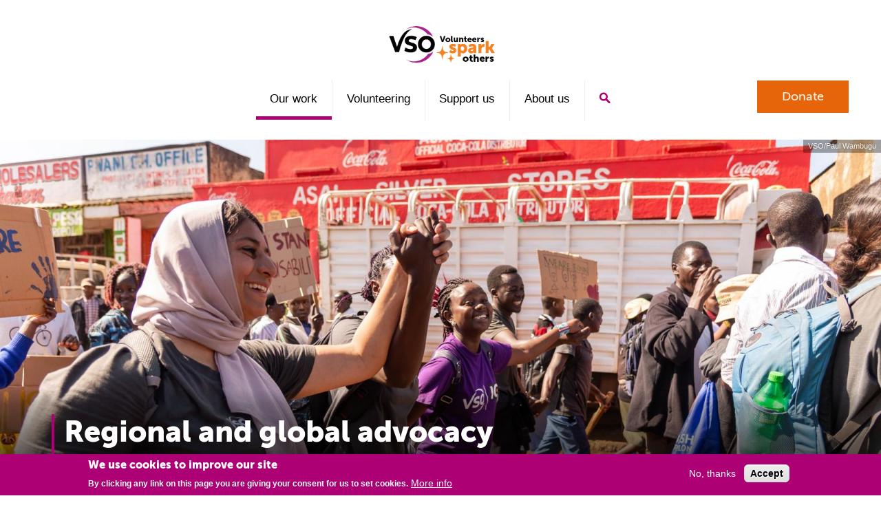

--- FILE ---
content_type: text/html; charset=UTF-8
request_url: https://www.vsointernational.org/our-work/influencing-and-advocacy/regional-and-global
body_size: 10759
content:
<!DOCTYPE html>
<html lang="en" dir="ltr" prefix="content: http://purl.org/rss/1.0/modules/content/  dc: http://purl.org/dc/terms/  foaf: http://xmlns.com/foaf/0.1/  og: http://ogp.me/ns#  rdfs: http://www.w3.org/2000/01/rdf-schema#  schema: http://schema.org/  sioc: http://rdfs.org/sioc/ns#  sioct: http://rdfs.org/sioc/types#  skos: http://www.w3.org/2004/02/skos/core#  xsd: http://www.w3.org/2001/XMLSchema# ">
  <head>
    <meta charset="utf-8" />
<meta itemprop="acquia_lift:content_title" content="Regional and global advocacy" />
<meta itemprop="acquia_lift:content_type" content="landing_page" />
<meta itemprop="acquia_lift:page_type" content="node page" />
<meta itemprop="acquia_lift:context_language" content="en" />
<meta itemprop="acquia_lift:content_section" content="Impact" />
<meta itemprop="acquia_lift:content_keywords" content="" />
<meta itemprop="acquia_lift:post_id" content="30888" />
<meta itemprop="acquia_lift:content_uuid" content="ce4e8ba5-6e79-4c21-806d-1978e28a1027" />
<meta itemprop="acquia_lift:published_date" content="1613062911" />
<meta itemprop="acquia_lift:persona" content="" />
<meta itemprop="acquia_lift:engagement_score" content="1" />
<meta itemprop="acquia_lift:account_id" content="VSO" />
<meta itemprop="acquia_lift:site_id" content="vso_website" />
<meta itemprop="acquia_lift:liftAssetsURL" content="https://builder.lift.acquia.com" />
<meta itemprop="acquia_lift:liftDecisionAPIURL" content="https://eu-central-1-decisionapi.lift.acquia.com" />
<meta itemprop="acquia_lift:bootstrapMode" content="auto" />
<meta itemprop="acquia_lift:contentReplacementMode" content="trusted" />
<meta itemprop="acquia_lift:cdfVersion" content="2" />
<script src="https://builder.lift.acquia.com/lift.js" async></script>
<link rel="canonical" href="http://www.vsointernational.org/our-work/influencing-and-advocacy/regional-and-global" />
<meta name="description" content="We make sure that the experience of volunteers, partners and marginalised people are heard and counted at regional and global levels. " />
<link rel="mask-icon" href="" />
<meta property="og:site_name" content="VSO" />
<meta property="og:title" content="Regional and global advocacy" />
<meta property="og:description" content="We make sure that the experience of volunteers, partners and marginalised people are heard and counted at regional and global levels. " />
<meta name="facebook-domain-verification" content="ccsi8ofws24inpx715rbwyxtjx7zxx" />
<meta name="twitter:card" content="summary" />
<meta name="twitter:site" content="@vso_intl" />
<meta name="twitter:description" content="We make sure that the experience of volunteers, partners and marginalised people are heard and counted at regional and global levels. " />
<meta name="twitter:title" content="Regional and global advocacy" />
<meta name="Generator" content="Drupal 9 (https://www.drupal.org)" />
<meta name="MobileOptimized" content="width" />
<meta name="HandheldFriendly" content="true" />
<meta name="viewport" content="width=device-width, initial-scale=1.0" />
<style>div#sliding-popup, div#sliding-popup .eu-cookie-withdraw-banner, .eu-cookie-withdraw-tab {background: #AD0075} div#sliding-popup.eu-cookie-withdraw-wrapper { background: transparent; } #sliding-popup h1, #sliding-popup h2, #sliding-popup h3, #sliding-popup p, #sliding-popup label, #sliding-popup div, .eu-cookie-compliance-more-button, .eu-cookie-compliance-secondary-button, .eu-cookie-withdraw-tab { color: #ffffff;} .eu-cookie-withdraw-tab { border-color: #ffffff;}</style>
<script src="/sites/default/files/google_tag/default/google_tag.script.js?t76rmh" defer></script>

    <title>Regional and global advocacy | VSO</title>

    <script>
      window.addEventListener('acquiaLiftContentAvailable', function(e) {
        var slots = document.querySelectorAll('[data-lift-slot="' + e.detail.decision_slot_id + '"]');

        for (i = 0; i < slots.length; ++i) {
          slots[i].style.opacity = "1.0";
          slots[i].style.filter  = 'alpha(opacity=100)'; // IE fallback

          slots[i].classList.remove('header-banner');
        }

      });
      window.addEventListener('acquiaLiftStageCollection', function(e) {
        var slots = document.querySelectorAll('[data-lift-slot]');
        for (i = 0; i < slots.length; ++i) {
          slots[i].parentElement.style.opacity = "1.0";
          slots[i].parentElement.style.filter  = 'alpha(opacity=100)'; // IE fallback
        }

        // This should allow any forgotten stuff to still work if the lift stuff is disabled.
        //$('*[data-lift-disabled-by-site]').css('opacity','1');
        var slots = document.querySelectorAll('[data-lift-disabled-by-site]');
        for (i = 0; i < slots.length; ++i) {
          slots[i].parentElement.style.opacity = "1.0";
          slots[i].parentElement.style.filter  = 'alpha(opacity=100)'; // IE fallback
        }
      });
    </script>

    <link rel="stylesheet" media="all" href="/sites/default/files/css/css_KWz4zmbvQCMYXEIEFsjYsJTY_3GpNRqunCbcNh6_jIA.css" />
<link rel="stylesheet" media="all" href="/sites/default/files/css/menu_icons.css?t76rmh" />
<link rel="stylesheet" media="all" href="/sites/default/files/css/css_ZkLOxJ8qFVcjDQMF7CL-OoeUmn49Ely4rtgv0B0Fhn0.css" />
<link rel="stylesheet" media="all" href="/sites/default/files/css/css_hEQP0Ea_NZCFyhXw8-4aG30UinYH0FG3ThQlRSsv5lo.css" />
<link rel="stylesheet" media="print" href="/sites/default/files/css/css_hUzcWV9wRxbGxZ3r3Zc4vyYsgsMXFdVZKClxdjOOm8s.css" />

    
    <link href="/themes/custom/vso/assets/styles/temp.css" rel="stylesheet" media="all"/>
    <link rel="apple-touch-icon" sizes="57x57" href="/apple-icon-57x57.png">
    <link rel="apple-touch-icon" sizes="60x60" href="/apple-icon-60x60.png">
    <link rel="apple-touch-icon" sizes="72x72" href="/apple-icon-72x72.png">
    <link rel="apple-touch-icon" sizes="76x76" href="/apple-icon-76x76.png">
    <link rel="apple-touch-icon" sizes="114x114" href="/apple-icon-114x114.png">
    <link rel="apple-touch-icon" sizes="120x120" href="/apple-icon-120x120.png">
    <link rel="apple-touch-icon" sizes="144x144" href="/apple-icon-144x144.png">
    <link rel="apple-touch-icon" sizes="152x152" href="/apple-icon-152x152.png">
    <link rel="apple-touch-icon" sizes="180x180" href="/apple-icon-180x180.png">
    <link rel="icon" type="image/png" sizes="192x192"  href="/android-icon-192x192.png">
    <link rel="icon" type="image/png" sizes="32x32" href="/favicon-32x32.png">
    <link rel="icon" type="image/png" sizes="96x96" href="/favicon-96x96.png">
    <link rel="icon" type="image/png" sizes="16x16" href="/favicon-16x16.png">
    <meta name="msapplication-TileColor" content="#ffffff">
    <meta name="msapplication-TileImage" content="/ms-icon-144x144.png">
    <meta name="theme-color" content="#ffffff">
  </head>
  <body class="path-node page-node-type-landing-page site-default">
    <noscript><iframe src="https://www.googletagmanager.com/ns.html?id=GTM-K2HP3N" height="0" width="0" style="display:none;visibility:hidden"></iframe></noscript>
      <div class="dialog-off-canvas-main-canvas" data-off-canvas-main-canvas>
    
  

<a class="skip-link screen-reader-text" href="#main-content">Skip to content</a>

<header class="header-site" id="header-site">
  <div class="wrap">
    <div class="flex-container">

      <button class="toggle-nav-primary" id="toggle-nav-primary" aria-controls="nav-primary"><i class="icon icon-menu-pink"></i><span class="visually-hidden">Menu</span></button>

      <a class="site-logo" title="Home" href="/">
        <img src="/themes/custom/vso/assets/img/logo-vso-volunteers-spark-others.png" alt="VSO " class="no-lazy-load"/>
      </a>
              <a class="header-site__donate  button" href="/donate">Donate</a>
            <button class="toggle-site-search" id="toggle-site-search" aria-controls="site-search"><i class="icon icon-search-pink"></i><span class="visually-hidden">Search</span></button>
    </div>
  </div>

  <nav class="nav-primary" id="nav-primary" role="navigation">
    <div class="wrap">
              

  <div>
    <div id="block-mainmenu" class="settings-tray-editable" data-drupal-settingstray="editable">
  
    
      
<ul id="superfish-main" class="menu sf-menu sf-main sf-horizontal sf-style-none">
  
<li id="main-menu-link-content6d930b09-caab-42e5-99ba-ac0aa2d39740" class="active-trail sf-depth-1 menuparent"><a href="/our-work" class="sf-depth-1 menuparent">Our work</a><ul><li id="main-menu-link-contentbcf388fe-cff5-4e22-8386-98e782973e9e" class="sf-depth-2 sf-no-children"><a href="/our-work/inclusive-health" class="sf-depth-2">Health</a></li><li id="main-menu-link-content9204094a-499f-44d6-bd33-e64a9d37ad10" class="sf-depth-2 sf-no-children"><a href="/our-work/inclusive-education" class="sf-depth-2">Education</a></li><li id="main-menu-link-content81b95f46-0cd8-46e2-a062-8d8c8aa8eb34" class="sf-depth-2 sf-no-children"><a href="/our-work/resilient-livelihoods" class="sf-depth-2">Livelihoods</a></li><li id="main-menu-link-content772b8698-7da2-49bd-b349-b501bc5f3632" class="sf-depth-2 sf-no-children"><a href="/our-work/climate-resilient-systems" class="sf-depth-2">Climate resilience</a></li><li id="main-menu-link-contentc26dace4-e705-4e4f-931b-af73e8d9a29d" class="sf-depth-2 sf-no-children"><a href="/our-work/humanitarian-aid" class="sf-depth-2">Humanitarian aid</a></li><li id="main-menu-link-content7b8ed1a6-dbc6-4d5e-a06b-99bd9a2b225b" class="sf-depth-2 sf-no-children"><a href="/our-work/volunteering-for-development" class="sf-depth-2">How we work</a></li><li id="main-menu-link-contentcfa99dc7-5df0-416f-b3bd-782b99b1851e" class="sf-depth-2 sf-no-children"><a href="/our-work/projects" title="Our projects" class="sf-depth-2">Our projects</a></li><li id="main-menu-link-contentd78f75ef-dd82-48d7-96e6-6f2951706ec2" class="sf-depth-2 sf-no-children"><a href="/our-work/where-we-work" class="sf-depth-2">Where we work</a></li></ul></li><li id="main-menu-link-content99ac93fe-6269-4b62-a5d2-b1e3273c18e1" class="sf-depth-1 menuparent"><a href="/volunteering" title="Main volunteering link" class="sf-depth-1 menuparent">Volunteering</a><ul><li id="main-menu-link-contentff88ec33-1b14-4eb7-97bf-b8cecc5cf7da" class="sf-depth-2 sf-no-children"><a href="https://vso.my.salesforce-sites.com/VsoJobBoard" class="sf-depth-2 sf-external">Volunteer with us</a></li><li id="main-menu-link-content56c3db29-3251-4976-beb5-00217d776d6e" class="sf-depth-2 sf-no-children"><a href="/volunteering/faq" class="sf-depth-2">FAQs</a></li><li id="main-menu-link-content4f9533d1-f1b3-428c-a9f0-61873a0dc1bf" class="sf-depth-2 sf-no-children"><a href="/volunteering/global-volunteer-network" class="sf-depth-2">Volunteer network</a></li><li id="main-menu-link-content5f60b464-fa7a-425e-b35e-4c09b9ced97b" class="sf-depth-2 sf-no-children"><a href="/volunteering/global-volunteer-network/youth-network" class="sf-depth-2">Youth networks</a></li></ul></li><li id="main-menu-link-contentca48fc66-c645-4c0e-8428-c534a1a03da8" class="sf-depth-1 menuparent"><a href="/get-involved" class="sf-depth-1 menuparent">Support us</a><ul><li id="main-menu-link-contentae88c4cb-045b-401c-9465-13e7d79b7a2c" class="sf-depth-2 sf-no-children"><a href="/get-involved/support-us" class="sf-depth-2">Donate</a></li><li id="main-menu-link-content831838db-9a8d-44ef-a1ff-0bdba39e19b2" class="sf-depth-2 sf-no-children"><a href="/leave-a-gift-in-your-will" class="sf-depth-2">Gifts in Wills</a></li><li id="main-menu-link-content053f95df-60ed-420f-879e-42501439a49e" class="sf-depth-2 sf-no-children"><a href="/sponsor-a-volunteer" class="sf-depth-2">Sponsor a Volunteer</a></li><li id="main-menu-link-contentc85d0b48-6c8c-4c85-af45-866b643fd50f" class="sf-depth-2 sf-no-children"><a href="/freewill" class="sf-depth-2">Free Wills service</a></li><li id="main-menu-link-content63ecaf2d-2b7d-4b67-82e6-ec28d4badceb" class="sf-depth-2 sf-no-children"><a href="/get-involved/fundraise-for-us" title="" class="sf-depth-2">Fundraise for VSO</a></li></ul></li><li id="main-menu-link-content11a518d9-4472-44dd-b420-0f6cd8206215" class="sf-depth-1 menuparent"><a href="/about-vso" class="sf-depth-1 menuparent">About us</a><ul><li id="main-menu-link-contentbc7bd10b-f398-4967-8466-3f1622adb11e" class="sf-depth-2 sf-no-children"><a href="/about/impact-report" class="sf-depth-2">Our impact</a></li><li id="main-menu-link-contente3014b8e-24c3-4bb8-9f64-94f1e3b599a3" class="sf-depth-2 sf-no-children"><a href="/about/structure-and-governance" class="sf-depth-2">Structure and governance</a></li><li id="main-menu-link-content85d2fdaa-50af-47f2-9ea8-5d571834361c" class="sf-depth-2 sf-no-children"><a href="/about/annual-report" class="sf-depth-2">Finances and accountability</a></li><li id="main-menu-link-content305ccdff-e6cf-4b6e-8f79-42ae19852bfd" class="sf-depth-2 sf-no-children"><a href="/our-work/partnerships" class="sf-depth-2">Partnerships</a></li><li id="main-menu-link-content1120329c-b8b4-40f5-8590-27dc8527e8a6" class="sf-depth-2 sf-no-children"><a href="/about/careers" title="" class="sf-depth-2">Careers at VSO</a></li><li id="main-menu-link-content45c60003-1efe-4c79-9211-75a4fbb9eb83" class="sf-depth-2 sf-no-children"><a href="/about/contact" class="sf-depth-2">Contact us</a></li></ul></li><li id="main-menu-link-content71b56d9d-936f-4ad2-970e-f3c055bc7400" class="sf-depth-1 sf-no-children"><a href="/search" class="sf-depth-1">Search</a></li>
</ul>

  </div>

  </div>

          </div>
  </nav>

  <nav class="site-search" id="site-search" style="display: none">
    <div class="wrap">
      <form action="/search" method="get" id="search-block-form" accept-charset="UTF-8">
        <div class="js-form-item form-item js-form-type-search form-item-keys js-form-item-keys form-no-label">
          <label for="edit-keys" class="visually-hidden">Search</label>
          <input title="Enter the terms you wish to search for." type="search" id="edit-keys" name="query" value="" size="15" maxlength="128" class="form-search textfield" placeholder="Search">
        </div>
        <div class="form-actions js-form-wrapper form-wrapper" id="edit-actions--3">
          <input type="submit" id="edit-submit--2" value="Search" class="button js-form-submit form-submit">
        </div>
      </form>
    </div>
  </nav>
</header>

<main id="content" role="main">

      <div class="highlighted">
        <aside class="wrap section clearfix" role="complementary">
            

  <div>
    <div data-drupal-messages-fallback class="hidden"></div>

  </div>

        </aside>
    </div>

  

  <div>
    <div id="block-vso-vso-system-main">
  
    
      


  


  
      <div class="node--id--30888--masthead" >
        <header class="header-banner  has-image ">
      <figure class="header-banner__figure">
      
  
      <img srcset="/sites/default/files/styles/320x160/public/2020-06/65038-kenya-ics-deaf-rights-march.jpg?h=e7a6834b&amp;itok=xQssEwFZ 320w, /sites/default/files/styles/800x400/public/2020-06/65038-kenya-ics-deaf-rights-march.jpg?h=e7a6834b&amp;itok=LZyfeSs2 800w, /sites/default/files/styles/1600x800/public/2020-06/65038-kenya-ics-deaf-rights-march.jpg?h=e7a6834b&amp;itok=WOqnb1T4 1600w" sizes="100vw" src="/sites/default/files/styles/320x160/public/2020-06/65038-kenya-ics-deaf-rights-march.jpg?h=e7a6834b&amp;itok=xQssEwFZ" alt="Nandi locals and VSO volunteers during the deafway project community awareness parade in Nandi town, Kenya" typeof="foaf:Image" />





  
    <div class="figure-credit">VSO/Paul Wambugu</div>




    </figure>
  
    <div class="header-banner__title-container">
    <div class="wrap">
      <div class="flex-container">
        <div class="page-title">
          <h1><span>Regional and global advocacy</span>
</h1>                    
        </div>
                  <div class="header-banner__cta">
            
          </div>

          
                        </div>

    </div>
  </div>
  
    
</header>
    

    </div>
  
<div id="main-content-after-header" class="">
  <div class="wrap">
    

  
<div class="field">

  
  
      
    


  
        <div class="paragraph paragraph--id--5097 paragraph--type--text-area paragraph--view-mode--full clearfix">
  
      

            
                  <div><p class="intro">We make sure that&nbsp;the experience&nbsp;of volunteers, partners and marginalised people are heard and counted at regional and global levels.&nbsp;</p>
</div>
        
            

  
      </div>
  

          
    
  
<figure class="align-right size-medium">
  

  
<div class="field">

  
  
      
    
  <div>
    
      <img srcset="/sites/default/files/styles/300x200/public/2021-02/Pakistan%20Forum%20for%20Democratic%20Policing.jpg?h=a5c1c611&amp;itok=o_NQ0hJi 300w, /sites/default/files/styles/600x400/public/2021-02/Pakistan%20Forum%20for%20Democratic%20Policing.jpg?h=a5c1c611&amp;itok=yavQc5Tt 600w" sizes="(min-width: 47.5em) 33vw, 100vw" src="/sites/default/files/styles/600x400/public/2021-02/Pakistan%20Forum%20for%20Democratic%20Policing.jpg?h=a5c1c611&amp;itok=yavQc5Tt" alt="Pakistan Forum for Democratic Policing" typeof="foaf:Image" />




  </div>


      
  
</div>


    <figcaption>Through the Pakistan Forum for Democratic Policing, VSO is working to improve the policing of gender-based violence in Pakistan through training, advocacy and stakeholder dialogues.</figcaption>
  </figure>



            
                  <div><h2>Regional advocacy</h2>

<p>Through the evidence from our programmes work in <a href="/our-work/healthy-communities">health</a>, <a href="/our-work/inclusive-education">education</a>, <a href="/our-work/resilient-livelihoods">livelihoods</a> and social accountability, we know that unequal access to resources, unaccountable governments and discriminatory attitudes are the root causes of so many of the issues faced by those we work with.&nbsp;</p>

<p>This is why our regional policy and advocacy work focuses on influencing policies and practices at local and national levels across the countries we work in. This can mean influencing legislation, working with governments on national strategies, or helping to strengthen civil society organisations in the Global South.&nbsp;</p>

<p>Recently, we’ve helped to improve the rights of disabled people in Kenya, helped the African Union to coordinate its Continental Volunteer Platform and, through drawing on our programmes work in girls’ education, helped to shape education policy in Nepal.&nbsp;</p>

<p>We don’t just work to get girls into school; <strong>we work to improve national curricula</strong> so that the education they receive there is high-quality, gender-inclusive and will allow them to succeed. &nbsp;&nbsp;</p>

<p>We don’t just work to provide humanitarian assistance to those suffering from malnutrition; <strong>we advocate for the voices of marginalised farmers to be heard</strong> at the highest levels so that global food systems are changed to work in their interests.</p>

<p>And we don’t just provide healthcare to those that need it most; <strong>we work to change the attitudes, policies and practices</strong> which lead to poor health outcomes amongst marginalised populations in the first place.</p>
</div>
        
            




          
    
  
<figure class="align-right size-medium">
  

  
<div class="field">

  
  
      
    
  <div>
    
      <img srcset="/sites/default/files/styles/300x200/public/2021-02/mwangi-at-the-un.png?h=244b62b0&amp;itok=poExSkEb 300w, /sites/default/files/styles/600x400/public/2021-02/mwangi-at-the-un.png?h=244b62b0&amp;itok=GyJjO3bR 600w" sizes="(min-width: 47.5em) 33vw, 100vw" src="/sites/default/files/styles/600x400/public/2021-02/mwangi-at-the-un.png?h=244b62b0&amp;itok=GyJjO3bR" alt="Mwangi Waituru, VSO’s Regional Advocacy Advisor, addressing the UN on the development of the post-2015 agenda for the SDGs" typeof="foaf:Image" />




  </div>


      
  
</div>


    <figcaption>Mwangi Waituru, VSO’s Regional Advocacy Advisor, addressing the UN on the development of the post-2015 agenda for the SDGs</figcaption>
  </figure>



            
                  <div><h2>Global advocacy&nbsp;</h2>

<p>Through our global advocacy, we also work to bring the voices of the most marginalised into institutions like the United Nations. We do this through our membership of the Volunteer Groups Alliance, which has a seat at the UN, and through our participation in conferences like the Commission for the Status of Women (CSW).&nbsp;We bring the voices of marginalised people, evidence and recommendations from our work to feed into global policy at the highest levels.</p>
</div>
        
            




          
    
  

<div class="tic paragraph--id--5099">
      <h2 class="tic__title"></h2>
  
      <figure class="tic__figure">
      

  
<div class="field">

  
  
      
    
  <div>
    
      <img srcset="/sites/default/files/styles/300x200/public/2020-03/sdgs-600x400.png?h=252f27fa&amp;itok=zbMTbCp0 300w, /sites/default/files/styles/600x400/public/2020-03/sdgs-600x400.png?h=252f27fa&amp;itok=qCyOyLHi 600w" sizes="(min-width: 47.5em) 33vw, 100vw" src="/sites/default/files/styles/600x400/public/2020-03/sdgs-600x400.png?h=252f27fa&amp;itok=qCyOyLHi" alt="Graphic showing the sustainable development goals" typeof="foaf:Image" />




  </div>


      
  
</div>


          </figure>
  
  <div class="tic__content">
    

            
                  <div><h3>VSO and the Sustainable Development Goals</h3>

<p>The <a href="http://www.undp.org/content/undp/en/home/sustainable-development-goals.html" target="_blank">Sustainable Development Goals (SDGs)</a> are a collection of 17 interconnected goals designed to be a blueprint to achieve a better and more sustainable future for all. They were agreed in 2015 by the United Nations General Assembly, with all countries signed up to them.</p>

<p>All of VSO’s work is aligned with the Sustainable Development Goals, and we also support volunteers, partners and communities to hold leaders accountable to their commitments.</p>

<h4>Voluntary National Reviews</h4>

<p>As part of the SDG process, countries must report annually on their progress to the United Nations, in a process known as the Voluntary National Review. All countries, whatever their level of development, must participate in this process, including the UK, which reported on our progress towards the SDGs in 2019.</p>

<p>This year, over 40 countries will be reporting on their progress towards the SDGs at the UN’s High Level Political Forum, known as the HLPF. Of these, five –&nbsp;Myanmar, Pakistan, Thailand, Zimbabwe and Sierra Leone – are countries where VSO works.</p>

<p>Throughout 2021, we will be working with citizens and communities to bring the voices of ordinary people into the reports produced for the HLPF. We'll ensure that the reports reflect the experiences of ordinary people, particularly those from marginalised groups, and that they are able to hold governments to account on their commitments towards the SDGs.</p>

<h4>Leaving No One Behind</h4>

<p>The Leave No One Behind&nbsp;project is being implemented by the International Civil Society Centre (ICSC) in 5 countries – Nepal, Bangladesh, India, Vietnam, and Kenya – with VSO leading on implementation in Nepal and Kenya.</p>

<p>The project will strengthen countries’ abilities to monitor and review SDG implementation, through involving and empowering&nbsp;the most marginalised groups.</p>

<p>In order to do this, VSO uses a Citizen Led Monitoring approach.&nbsp;We use tools such as community scorecards to monitor the delivery of health and education services, and hold governments accountable on SDG delivery. We are proud of this partnership with the ICSC, which will ensure the voices of primary actors are heard and counted at national and global levels.&nbsp;</p>
</div>
        
            


      </div>
</div>



          
    
  

<div class="tic paragraph--id--5100">
      <h2 class="tic__title"></h2>
  
      <figure class="tic__figure">
      

  
<div class="field">

  
  
      
    
  <div>
    
      <img srcset="/sites/default/files/styles/300x200/public/2020-11/67758-rwanda-ivco-2019-group.JPG?h=ed517492&amp;itok=_RVTdDPc 300w, /sites/default/files/styles/600x400/public/2020-11/67758-rwanda-ivco-2019-group.JPG?h=ed517492&amp;itok=ufWliy6D 600w" sizes="(min-width: 47.5em) 33vw, 100vw" src="/sites/default/files/styles/600x400/public/2020-11/67758-rwanda-ivco-2019-group.JPG?h=ed517492&amp;itok=ufWliy6D" alt="A large group of people stand together and smile for the camera, at the IVCO 2019 conference in Kigali" typeof="foaf:Image" />





  
    <div class="figure-credit">VSO</div>



  </div>


      
  
</div>


      <figcaption>

            
                  <div><p>The Global Standard for Volunteering for Development were launched at the IVCO conference in 2019</p>
</div>
        
            
</figcaption>    </figure>
  
  <div class="tic__content">
    

            
                  <div><h3>VSO and global leadership on volunteering for development</h3>

<p>Globally, one billion people volunteer, and the UN has stated that the SDGs will not be achieved without the contributions of volunteers. As a global leader in volunteering for development, VSO works to help countries around the world harness the power of volunteering to deliver on the SDGs.&nbsp;</p>

<p>As part of our global leadership activities we promote and support the value of volunteering for development.&nbsp;This has included leading the development of the world's first Global Standard for Volunteering for Development on behalf of the International Forum for Volunteering in Development.</p>

<p>The Global Standard is the result of a year-long period of consultation, developed with volunteer involving organisations from over 80 countries. The Global Standard helps organisations to understand and deliver responsible and impactful volunteering, and encourages continuous learning and improvement across the sector.<br />
&nbsp;</p>
</div>
        
            


      </div>
</div>



          
    

<div class="panel align-full   paragraph--id--5102">
  <div class="wrap">
          

            
                  <div><h2 class="panel__title">More on our influencing and advocacy work</h2>
</div>
        
            

  

  <div class="grid grid-3-cols">
          <div>
  
        
  

<div class="card">
      <figure class="card__figure card__figure--cover">
      <a href="/our-work/influencing-and-advocacy/making-the-case-for-uk-aid">        

  
    
  
      <img srcset="/sites/default/files/styles/350x175/public/2021-02/RS41826_UK_Advocacy_VSO%20Theatre%20for%20Change_Launch.jpg?h=bf654dbc&amp;itok=Z_051dEY 350w" sizes="100vw" src="/sites/default/files/styles/350x175/public/2021-02/RS41826_UK_Advocacy_VSO%20Theatre%20for%20Change_Launch.jpg?h=bf654dbc&amp;itok=Z_051dEY" alt="A group of people talking" typeof="foaf:Image" />





  
    <div class="figure-credit">© VSO/Becky Mursell</div>






      </a>    </figure>
  
  <div class="card__content">
    <h3 class="card__title"><a href="/our-work/influencing-and-advocacy/making-the-case-for-uk-aid" class="link-cta"><span>Making the case for UK Aid</span>
</a></h3>
            

            
                  <div><p>At VSO, we believe in taking a stand for the good of international aid and development.</p>
</div>
        
            

  </div>
</div>
</div>
      </div>


      </div>
</div>




      
  
</div>


  </div>
</div>


  </div>

  </div>

</main>


<footer class="footer-site">
  <div class="wrap">
    <nav class="footer-site__nav-primary">
              

  <div>
    <nav role="navigation" aria-labelledby="block-footer-3-menu" id="block-footer-3" class="settings-tray-editable" data-drupal-settingstray="editable">
            
  <h2 class="visually-hidden" id="block-footer-3-menu">Footer</h2>
  

        
        <ul>
                                    <li class="menu-item">
                <a href="/news/blog" data-drupal-link-system-path="node/29357">Blog</a>
                            </li>
                                <li class="menu-item">
                <a href="/about/careers" data-drupal-link-system-path="node/29360">Careers</a>
                            </li>
                                <li class="menu-item">
                <a href="/media-centre" title="Press releases" data-drupal-link-system-path="node/29361">Media centre</a>
                            </li>
                                <li class="menu-item">
                <a href="/about/faq" data-drupal-link-system-path="node/32896">FAQs</a>
                            </li>
            </ul>
        


  </nav>

  </div>

          </nav>

    <div class="grid  grid--spaced  grid-2-cols">
      <div class="footer-site__contact">
        <h5 class="strong">Keep in Touch</h5>
        <nav role="navigation" aria-labelledby="block-sociallinks-menu" id="block-sociallinks" class="settings-tray-editable" data-drupal-settingstray="editable">
            
  <h2 class="visually-hidden" id="block-sociallinks-menu">Keep in touch</h2>
  

        
              <ul class="social-links__menu menu">
                    <li class="menu-icon menu-icon-4050 menu-item">
                  <a href="https://www.facebook.com/vso.international/" title="VSO Facebook"><span>Facebook</span></a>
              </li>
                <li class="menu-icon menu-icon-4052 menu-item">
                  <a href="https://www.instagram.com/vsointernational" title="VSO Instagram"><span>Instagram</span></a>
              </li>
                <li class="menu-icon menu-icon-4053 menu-item">
                  <a href="https://linkedin.com/company/vso" title="VSO LinkedIn"><span>LinkedIn</span></a>
              </li>
                <li class="menu-icon menu-icon-4051 menu-item">
                  <a href="https://twitter.com/vso_intl" title="VSO X"><span>X (Twitter)</span></a>
              </li>
                <li class="menu-item">
                  <a href="mailto:enquiry@vsoint.org" title="Email us"><span>enquiry@vsoint.org</span></a>
              </li>
                <li class="menu-item">
                  <span title="+44 (0) 20 8780 7500"><span>+44 (0) 20 8780 7500</span></span>
              </li>
        </ul>
  


  </nav>

      </div>

      <div class="footer-site__newsletter">
        <h5 class="strong">Stay Updated</h5>
        <a href="/e-newsletter-sign-up" class="button button--offwhite">Sign up to our newsletter</a>
      </div>
    </div>

    <figure class="footer-site__logo">
      <img src="/themes/custom/vso/assets/img/logo-vso-volunteers-spark-others.png" alt="VSO " class="no-lazy-load"/>
    </figure>

    <div id="block-legaltext" class="settings-tray-editable" data-drupal-settingstray="editable">
  
    
      

            
                  <div><p class="footer-site__legal">VSO is a company limited by guarantee</p>

<p class="footer-site__legal">Registered in England and Wales registered number 00703509</p>

<p class="footer-site__legal">Registered Office 2 Putney Hill, London SW15 6AB</p>

<p class="footer-site__legal">Charity Registration 313757 (England and Wales). Copyright © 2010 - 2025 VSO unless otherwise stated.</p>
</div>
        
            

  </div>


    <nav class="footer-site__legal-links">
              

  <div>
    <nav role="navigation" aria-labelledby="block-footertools-menu" id="block-footertools" class="settings-tray-editable" data-drupal-settingstray="editable">
            
  <h2 class="visually-hidden" id="block-footertools-menu">Footer tools</h2>
  

        
        <ul>
                                    <li class="menu-item">
                <a href="/about/legal/data-protection-and-privacy" title="" data-drupal-link-system-path="node/1759">Data protection and privacy</a>
                            </li>
                                <li class="menu-item">
                <a href="/about/legal/cookies" title="" data-drupal-link-system-path="node/1761">Cookies</a>
                            </li>
                                <li class="menu-item">
                <a href="/about/policies-and-statements/statement-on-modern-slavery" data-drupal-link-system-path="node/27702">Modern Slavery Statement</a>
                            </li>
            </ul>
        


  </nav>

  </div>

          </nav>
  </div>
</footer>

<script type="text/javascript">
  var dataLayer = dataLayer || [];
  dataLayer.push({"getSetReff" : "v1.0", "setDomain" : "www.vsointernational.org/"});
</script>


  </div>

    
    <script type="application/json" data-drupal-selector="drupal-settings-json">{"path":{"baseUrl":"\/","scriptPath":null,"pathPrefix":"","currentPath":"node\/30888","currentPathIsAdmin":false,"isFront":false,"currentLanguage":"en"},"pluralDelimiter":"\u0003","suppressDeprecationErrors":true,"ajaxPageState":{"libraries":"core\/picturefill,eu_cookie_compliance\/eu_cookie_compliance_default,hsb\/plugins-js,meta_conversions_api\/page_view,paragraphs\/drupal.paragraphs.unpublished,superfish\/superfish,superfish\/superfish_hoverintent,superfish\/superfish_smallscreen,superfish\/superfish_supersubs,superfish\/superfish_supposition,system\/base,vso\/global-js,vso\/global-styles,vso_meta_conversions\/donate-tracking","theme":"vso","theme_token":null},"ajaxTrustedUrl":[],"meta_conversions_api":{"enabled":true,"events":{"PageView":true,"ClickDonateNow":true,"ClickDonate":true,"PageViewDonateForm":true,"PageViewThankYou":true}},"eu_cookie_compliance":{"cookie_policy_version":"1.0.0","popup_enabled":true,"popup_agreed_enabled":false,"popup_hide_agreed":false,"popup_clicking_confirmation":false,"popup_scrolling_confirmation":false,"popup_html_info":"\u003Cdiv aria-labelledby=\u0022popup-text\u0022  class=\u0022eu-cookie-compliance-banner eu-cookie-compliance-banner-info eu-cookie-compliance-banner--opt-out\u0022\u003E\n  \u003Cdiv class=\u0022popup-content info eu-cookie-compliance-content\u0022\u003E\n        \u003Cdiv id=\u0022popup-text\u0022 class=\u0022eu-cookie-compliance-message\u0022 role=\u0022document\u0022\u003E\n      \u003Ch2\u003EWe use cookies to improve our site\u003C\/h2\u003E\u003Cp\u003EBy clicking any link on this page you are giving your consent for us to set cookies.\u003C\/p\u003E\n              \u003Cbutton type=\u0022button\u0022 class=\u0022find-more-button eu-cookie-compliance-more-button\u0022\u003EMore info\u003C\/button\u003E\n          \u003C\/div\u003E\n\n    \n    \u003Cdiv id=\u0022popup-buttons\u0022 class=\u0022eu-cookie-compliance-buttons\u0022\u003E\n            \u003Cbutton type=\u0022button\u0022 class=\u0022decline-button eu-cookie-compliance-secondary-button\u0022\u003ENo, thanks\u003C\/button\u003E\n              \u003Cbutton type=\u0022button\u0022 class=\u0022agree-button eu-cookie-compliance-default-button\u0022\u003EAccept\u003C\/button\u003E\n          \u003C\/div\u003E\n  \u003C\/div\u003E\n\u003C\/div\u003E","use_mobile_message":false,"mobile_popup_html_info":"\u003Cdiv aria-labelledby=\u0022popup-text\u0022  class=\u0022eu-cookie-compliance-banner eu-cookie-compliance-banner-info eu-cookie-compliance-banner--opt-out\u0022\u003E\n  \u003Cdiv class=\u0022popup-content info eu-cookie-compliance-content\u0022\u003E\n        \u003Cdiv id=\u0022popup-text\u0022 class=\u0022eu-cookie-compliance-message\u0022 role=\u0022document\u0022\u003E\n      \n              \u003Cbutton type=\u0022button\u0022 class=\u0022find-more-button eu-cookie-compliance-more-button\u0022\u003EMore info\u003C\/button\u003E\n          \u003C\/div\u003E\n\n    \n    \u003Cdiv id=\u0022popup-buttons\u0022 class=\u0022eu-cookie-compliance-buttons\u0022\u003E\n            \u003Cbutton type=\u0022button\u0022 class=\u0022decline-button eu-cookie-compliance-secondary-button\u0022\u003ENo, thanks\u003C\/button\u003E\n              \u003Cbutton type=\u0022button\u0022 class=\u0022agree-button eu-cookie-compliance-default-button\u0022\u003EAccept\u003C\/button\u003E\n          \u003C\/div\u003E\n  \u003C\/div\u003E\n\u003C\/div\u003E","mobile_breakpoint":768,"popup_html_agreed":false,"popup_use_bare_css":false,"popup_height":"auto","popup_width":"100%","popup_delay":1000,"popup_link":"\/cookies","popup_link_new_window":true,"popup_position":false,"fixed_top_position":true,"popup_language":"en","store_consent":false,"better_support_for_screen_readers":false,"cookie_name":"","reload_page":false,"domain":"","domain_all_sites":false,"popup_eu_only":false,"popup_eu_only_js":false,"cookie_lifetime":100,"cookie_session":0,"set_cookie_session_zero_on_disagree":0,"disagree_do_not_show_popup":false,"method":"opt_out","automatic_cookies_removal":true,"allowed_cookies":"","withdraw_markup":"\u003Cbutton type=\u0022button\u0022 class=\u0022eu-cookie-withdraw-tab\u0022\u003EPrivacy settings\u003C\/button\u003E\n\u003Cdiv aria-labelledby=\u0022popup-text\u0022 class=\u0022eu-cookie-withdraw-banner\u0022\u003E\n  \u003Cdiv class=\u0022popup-content info eu-cookie-compliance-content\u0022\u003E\n    \u003Cdiv id=\u0022popup-text\u0022 class=\u0022eu-cookie-compliance-message\u0022 role=\u0022document\u0022\u003E\n      \u003Ch2\u003EWe use cookies on this site to enhance your user experience\u003C\/h2\u003E\u003Cp\u003EYou have given your consent for us to set cookies.\u003C\/p\u003E\n    \u003C\/div\u003E\n    \u003Cdiv id=\u0022popup-buttons\u0022 class=\u0022eu-cookie-compliance-buttons\u0022\u003E\n      \u003Cbutton type=\u0022button\u0022 class=\u0022eu-cookie-withdraw-button \u0022\u003EWithdraw consent\u003C\/button\u003E\n    \u003C\/div\u003E\n  \u003C\/div\u003E\n\u003C\/div\u003E","withdraw_enabled":false,"reload_options":0,"reload_routes_list":"","withdraw_button_on_info_popup":false,"cookie_categories":[],"cookie_categories_details":[],"enable_save_preferences_button":true,"cookie_value_disagreed":"0","cookie_value_agreed_show_thank_you":"1","cookie_value_agreed":"2","containing_element":"body","settings_tab_enabled":false,"olivero_primary_button_classes":"","olivero_secondary_button_classes":"","close_button_action":"","open_by_default":true,"modules_allow_popup":true,"hide_the_banner":false,"geoip_match":true,"unverified_scripts":["\/"]},"superfish":{"superfish-main":{"id":"superfish-main","sf":{"animation":{"opacity":"show"},"speed":"fast","autoArrows":false,"dropShadows":false},"plugins":{"smallscreen":{"mode":"window_width","breakpoint":600,"accordionButton":"2","title":"Main menu"},"supposition":true,"supersubs":true}}},"user":{"uid":0,"permissionsHash":"6162cd7505d49e676cf9a4b655a4a76dd5888f67dbd5ea6604efd43689df106e"}}</script>
<script src="/sites/default/files/js/js_QMvlvFfajNXyWqxXAf5qiXLoDmvHot-S_hZBhFzR3P8.js"></script>

  </body>
</html>


--- FILE ---
content_type: text/css
request_url: https://www.vsointernational.org/sites/default/files/css/menu_icons.css?t76rmh
body_size: -26
content:

    a.menu-icon-4050,
    ul.links li.menu-icon-4050 a,
    ul.menu li.menu-icon-4050 a {
        background-image: url(/sites/default/files/menu_icons/icon-facebook-pink-circle.svg);
        padding-left:px;
        background-repeat: no-repeat;
        background-position: left center;
    }
    a.menu-icon-4051,
    ul.links li.menu-icon-4051 a,
    ul.menu li.menu-icon-4051 a {
        background-image: url(/sites/default/files/menu_icons/icon-x-pink-circle%20%281%29.svg);
        padding-left:px;
        background-repeat: no-repeat;
        background-position: left center;
    }
    a.menu-icon-4052,
    ul.links li.menu-icon-4052 a,
    ul.menu li.menu-icon-4052 a {
        background-image: url(/sites/default/files/menu_icons/icon-instagram-pink-circle%20%281%29.svg);
        padding-left:px;
        background-repeat: no-repeat;
        background-position: left center;
    }
    a.menu-icon-4053,
    ul.links li.menu-icon-4053 a,
    ul.menu li.menu-icon-4053 a {
        background-image: url(/sites/default/files/menu_icons/icon-linkedin-pink-circle%20%281%29.svg);
        padding-left:px;
        background-repeat: no-repeat;
        background-position: left center;
    }


--- FILE ---
content_type: text/css
request_url: https://www.vsointernational.org/sites/default/files/css/css_hEQP0Ea_NZCFyhXw8-4aG30UinYH0FG3ThQlRSsv5lo.css
body_size: 14514
content:
.image-times-two{position:relative;}.sav-title{color:#AD0075;}html{line-height:1.15;-ms-text-size-adjust:100%;-webkit-text-size-adjust:100%;}body{margin:0;}article,aside,footer,header,nav,section{display:block;}h1{font-size:2em;margin:0.67em 0;}figcaption,figure,main{display:block;}figure{margin:1em 40px;}hr{box-sizing:content-box;height:0;overflow:visible;}pre{font-family:monospace,monospace;font-size:1em;}a{background-color:transparent;}abbr[title]{border-bottom:none;text-decoration:underline;-webkit-text-decoration:underline dotted;text-decoration:underline dotted;}b,strong{font-weight:inherit;}b,strong{font-weight:bolder;}code,kbd,samp{font-family:monospace,monospace;font-size:1em;}dfn{font-style:italic;}mark{background-color:#ff0;color:#000;}small{font-size:80%;}sub,sup{font-size:75%;line-height:0;position:relative;vertical-align:baseline;}sub{bottom:-0.25em;}sup{top:-0.5em;}audio,video{display:inline-block;}audio:not([controls]){display:none;height:0;}img{border-style:none;}svg:not(:root){overflow:hidden;}button,input,optgroup,select,textarea{font-family:sans-serif;font-size:100%;line-height:1.15;margin:0;}button,input{}button,select{text-transform:none;}button,html [type="button"],[type="reset"],[type="submit"]{-webkit-appearance:button;}button::-moz-focus-inner,[type="button"]::-moz-focus-inner,[type="reset"]::-moz-focus-inner,[type="submit"]::-moz-focus-inner{border-style:none;padding:0;}button:-moz-focusring,[type="button"]:-moz-focusring,[type="reset"]:-moz-focusring,[type="submit"]:-moz-focusring{outline:1px dotted ButtonText;}fieldset{padding:0.35em 0.75em 0.625em;}legend{box-sizing:border-box;color:inherit;display:table;max-width:100%;padding:0;white-space:normal;}progress{display:inline-block;vertical-align:baseline;}textarea{overflow:auto;}[type="checkbox"],[type="radio"]{box-sizing:border-box;padding:0;}[type="number"]::-webkit-inner-spin-button,[type="number"]::-webkit-outer-spin-button{height:auto;}[type="search"]{-webkit-appearance:textfield;outline-offset:-2px;}[type="search"]::-webkit-search-cancel-button,[type="search"]::-webkit-search-decoration{-webkit-appearance:none;}::-webkit-file-upload-button{-webkit-appearance:button;font:inherit;}details,menu{display:block;}summary{display:list-item;}canvas{display:inline-block;}template{display:none;}[hidden]{display:none;}.image-times-two{position:relative;}.sav-title{color:#AD0075;}@font-face{font-family:'Museo Sans';src:url(/themes/custom/vso/assets/fonts/MuseoSans_900-webfont.woff2) format("woff2"),url(/themes/custom/vso/assets/fonts/MuseoSans_900-webfont.woff) format("woff");font-weight:900;font-style:normal;font-display:swap;}@font-face{font-family:'Museo Sans';src:url(/themes/custom/vso/assets/fonts/MuseoSans_500-webfont.woff2) format("woff2"),url(/themes/custom/vso/assets/fonts/MuseoSans_500-webfont.woff) format("woff");font-weight:500;font-style:normal;font-display:swap;}@font-face{font-family:'Museo Sans';src:url(/themes/custom/vso/assets/fonts/MuseoSans_100-webfont.woff2) format("woff2"),url(/themes/custom/vso/assets/fonts/MuseoSans_100-webfont.woff) format("woff");font-weight:100;font-style:normal;font-display:swap;}@font-face{font-family:'Ashbury';src:url(/themes/custom/vso/assets/fonts/AshburyMed-webfont.woff2) format("woff2"),url(/themes/custom/vso/assets/fonts/AshburyMed-webfont.woff) format("woff");font-weight:normal;font-style:normal;font-display:swap;}html{position:relative;font-size:85%;-webkit-text-decoration-skip:ink;text-decoration-skip-ink:auto;}@media (min-width:47.5em) and (min-height:40em){html{font-size:90%;}}@media (min-width:90em) and (min-height:55em){html{font-size:100%;}}@media (min-width:120em) and (min-height:60em){html{font-size:115%;}}@supports (font:-apple-system-body){html{font:-apple-system-body;-webkit-text-size-adjust:85%;-moz-text-size-adjust:85%;text-size-adjust:85%;}}body{font-family:'Arial',sans-serif;line-height:1.4;color:black;background:#fff;font-weight:400;tap-highlight-color:rgba(173,0,117,0.25);}::-moz-selection{background:rgba(173,0,117,0.15);}::selection{background:rgba(173,0,117,0.15);}a{color:black;cursor:pointer;text-decoration:underline;}a:hover{color:#AD0075;}a img{border:0px;}a[href^="mailto"],.url{word-break:break-word;}@supports (text-decoration-thickness:0.125em){a{text-decoration-color:#AD0075;text-decoration-thickness:0.125em;}}@supports (text-decoration-thickness:0.125em){nav a,ul a,ol a,table a{text-decoration-color:revert;text-decoration-thickness:revert;}}h1,.h1,h2,.h2,h3,.h3,h4,.h4,h5,.h5,h6,.h6{font-family:'Museo Sans','Tahoma',sans-serif;line-height:1.2;font-weight:900;margin:4rem 0 1.5rem;}h1 a,a h1,.h1 a,a .h1,h2 a,a h2,.h2 a,a .h2,h3 a,a h3,.h3 a,a .h3,h4 a,a h4,.h4 a,a .h4,h5 a,a h5,.h5 a,a .h5,h6 a,a h6,.h6 a,a .h6{color:black;}h2,.h2{color:#AD0075;}h5,.h5,h6,.h6{font-weight:500;}h1 + h2,h2 + h3,h3 + h4,h4 + h5,h5 + h6{margin-top:-0.5rem;}h1,.h1{font-size:3rem;line-height:1.2;}h2,.h2{font-size:2.5rem;line-height:1.2;}h3,.h3{font-size:2rem;}h4,.h4{font-size:1.5rem;}h5,.h5{font-size:1.25rem;}h6,.h6{font-size:1.125rem;}p{margin:0 0 1.5em;}p:empty{margin:0;}acronym,abbr{border-bottom:1px dotted #333;}strong,.strong{font-weight:600;}em{font-style:italic;}li{margin-bottom:0.5rem;}ul{margin:0 0 1.5rem;list-style-type:square;padding-left:1.5em;}ol{margin:0 0 1.5rem;padding-left:2em;}nav ul{list-style:none;padding:0;}nav a{text-decoration:none;}dl{margin:0 0 1.5rem;}dt{font-weight:bold;}dd{margin:0 0 1rem;}hr{clear:both;height:0px;border:0;border-top:1px solid #DDDDDD;margin:4rem auto;}hr.compact{margin:2rem auto;}hr.spaced{margin:8rem auto;}hr.invisible{border-color:transparent;}img{display:block;max-width:100%;height:auto;width:auto;}iframe{max-width:100%;}figure{position:relative;margin:0 0 4rem;}figure img{width:100%;}figcaption{margin:0;padding:0.75rem 0;font-size:0.75rem;background:#fff;color:black;border-bottom:1px solid #DDDDDD;}.sav-blocks figcaption{background:#575756;color:#FFFFFF;font-size:1rem;text-align:center;padding:1.25rem;}figcaption p:last-child{margin-bottom:0;}cite,.cite{font-family:'Arial',sans-serif;font-size:0.875rem;font-style:normal;font-weight:bold;display:block;margin:1.5rem 0 0;}blockquote{display:table;font-family:'Ashbury',serif;font-size:1.1em;line-height:1.6;position:relative;margin:1.5rem 0 1.5rem;padding:1em 2em;border:none;border-left:0.25rem solid #AD0075;}blockquote:before{content:open-quote;position:relative;display:inline-block;float:left;font-size:2em;line-height:1;margin-left:-0.65em;width:0.65em;}blockquote:after{content:no-close-quote;}@media (min-width:40em){blockquote{font-size:1.35em;margin:4rem 0;padding:1em calc(2em + 2.5%);}}blockquote p{font-size:1em;margin:0 0 0.5em;}blockquote p:only-child{margin-bottom:0;}blockquote q:before{display:none;}blockquote.size-small{padding:1em calc(1.65em + 2.5%);box-sizing:content-box;}@media (min-width:40em){blockquote.size-small{font-size:1.1em;}}@media (min-width:35rem){blockquote.size-small{box-sizing:border-box;}}blockquote.size-small.align-right{padding-right:0.5rem;}pre{clear:both;font-size:1em;margin:1.5rem 0;padding:1em;-moz-tab-size:2;-o-tab-size:2;tab-size:2;background:black;color:#fff;max-width:100%;overflow:auto;}code{display:inline-block;font-size:0.875em;background:rgba(173,0,117,0.05);padding:0 0.2em;color:#AD0075;border:1px rgba(173,0,117,0.25) solid;border-radius:0.2em;}table{font-size:0.9em;width:100%;margin:0 0 2rem;border:1px solid #ddd;border-spacing:0;border-collapse:collapse;}thead{border-bottom:2px solid #AD0075;}thead td{background:#fff;}td,th{padding:1em;}th{background:#fff;color:#AD0075;}td{background:rgba(238,238,238,0.5);}tr{border-bottom:1px solid #ddd;}tr:nth-child(even) td{background:#fff;}.intro,.is-style-intro{font-size:1.25rem;max-width:50rem;}@media (min-width:40em){.intro,.is-style-intro{font-size:1.5em;}}.stat{font-family:'Museo Sans','Tahoma',sans-serif;font-size:1.5em;font-weight:bold;color:#AD0075;text-decoration:none;}.stat a{color:#AD0075;text-decoration:none;}.stat--giga{font-size:4em;line-height:1.2;}.stat--block{display:block !important;}p .stat{display:inline-block;vertical-align:middle;}.font-giga{font-size:4rem !important;line-height:1.2;}.font-mega{font-size:3rem !important;line-height:1.2;}.font-alpha{font-size:2.5rem !important;line-height:1.2;}.font-beta{font-size:2rem !important;}.font-gamma{font-size:1.5rem !important;}.font-delta{font-size:1.25rem !important;}.font-epsilon{font-size:1.125rem !important;}.font-zeta{font-size:1rem !important;}.font-omega{font-size:0.875rem !important;}.font-caption{font-size:0.75rem !important;}.font-legal{font-size:0.6875rem !important;}.font-primary{font-family:'Arial',sans-serif;}.font-secondary{font-family:'Museo Sans','Tahoma',sans-serif;}main p:not([class]),article p:not([class]){max-width:50rem;}main .dyk__text p:not([class]),article .dyk__text p:not([class]){max-width:40rem;}main li:not([class]),article li:not([class]){max-width:calc(50rem - 1.5em);}.article-content ul:not([class]),.article-content ol:not([class]){max-width:50rem;}hgroup,.hgroup{margin:0 0 1.5rem;}hgroup h1,hgroup .h1,hgroup h2,hgroup .h2,hgroup h3,hgroup .h3,hgroup h4,hgroup .h4,hgroup h5,hgroup .h5,hgroup h6,hgroup .h6,.hgroup h1,.hgroup .h1,.hgroup h2,.hgroup .h2,.hgroup h3,.hgroup .h3,.hgroup h4,.hgroup .h4,.hgroup h5,.hgroup .h5,.hgroup h6,.hgroup .h6{margin:0 0 0.5rem;}.meta--inline .meta-item{margin-bottom:0.25rem;}.meta--inline dt,.meta--inline dd{display:inline-block;}.meta--inline dd{margin-bottom:0;}.meta--tags{margin-left:-0.25rem;margin-right:-0.25rem;}.meta--tags .meta__item{margin:0 0.25rem 0.25rem;display:inline-block;background:#fff;padding:0.25rem 0.5rem;}.meta--tags .meta__item dd{margin-bottom:0;}.page-title{border-left:0.25rem solid #AD0075;padding-left:1rem;margin-bottom:4rem;box-sizing:border-box;}@media (min-width:45rem){.page-title{margin-left:-1.25rem;}}.page-title h1 + *{margin-top:-0.75rem;}.page-title h1:last-child,.page-title p:last-child{margin-bottom:0;}h1.page-title,.page-title h1{line-height:1;font-size:2em;}@media (min-width:22.5em){h1.page-title,.page-title h1{font-size:2.5em;line-height:1.2;}}@media (min-width:40em){h1.page-title,.page-title h1{font-size:3em;line-height:1.2;}}.caps{text-transform:uppercase;}.list-inline{margin-left:0;padding-left:0;}.list-inline li{list-style-type:none;display:inline-block;margin-right:0.25em;}.tag{font-size:0.75rem;color:black;padding:0.35em 1em;line-height:1;border-radius:1em;text-decoration:none;}a.tag:hover:hover{text-decoration:underline;color:black;}.list-bullets{list-style:none;padding-left:1.25em;max-width:50rem;box-sizing:border-box;}.list-bullets li{margin-bottom:1rem;}.list-bullets li:before{content:'■';position:relative;display:inline-block;float:left;line-height:1;margin-left:-1.25em;width:1em;color:#AD0075;}.list-unbulleted,.list-unstyled{list-style:none;padding-left:0;}.list-bordered-items{list-style:none;padding-left:0;}.list-bordered-items > li{padding:0.75rem 0;border-bottom:1px solid #DDDDDD;}.list-columns{list-style:none;padding-left:0;margin:0 0 2rem;-moz-columns:25em;columns:25em;-moz-column-gap:2rem;column-gap:2rem;}.list-columns li{-moz-column-break-inside:avoid;break-inside:avoid;}.list-columns--compact{-moz-columns:20em;columns:20em;}.list-links a{color:black;text-decoration:none;}.list-links a:hover{text-decoration:underline;}.link-pointy{position:relative;display:table;padding-right:1em;color:black;text-decoration:underline;text-decoration-style:solid;text-decoration-color:black;}.link-pointy:after{content:'';position:absolute;bottom:0.1em;display:inline-block;width:1em;height:1em;margin-left:0.35em;background:url(/themes/custom/vso/assets/img/arrow-right-orange.svg) center center no-repeat;background-size:contain;vertical-align:text-bottom;transition:transform 75ms ease-out;}.link-pointy:hover,.link-pointy:focus{color:black;}.link-pointy:hover:after,.link-pointy:focus:after{transform:translateX(0.15em);}.link-cta{font-family:'Museo Sans','Tahoma',sans-serif;font-size:1.25rem;line-height:1.4;font-weight:800;position:relative;display:table;padding-right:1em;color:black;text-decoration:underline;text-decoration-style:solid;text-decoration-color:black;}.link-cta:after{content:'';position:absolute;bottom:0.1em;display:inline-block;width:1em;height:1em;margin-left:0.35em;background:url(/themes/custom/vso/assets/img/arrow-right-orange.svg) center center no-repeat;background-size:contain;vertical-align:text-bottom;transition:transform 75ms ease-out;}.link-cta:hover,.link-cta:focus{color:black;}.link-cta:hover:after,.link-cta:focus:after{transform:translateX(0.15em);}.link-icon{text-decoration:none;}.link-secondary{color:#E6650A;text-decoration:none;}.link-secondary:hover{color:#E6650A;text-decoration:underline;text-decoration-color:#E6650A;}.link-access,.visually-hidden,.screen-reader-text{display:block;position:absolute;left:-9999em;clip:rect(0 0 0 0);}.link-access:focus,.visually-hidden:focus,.screen-reader-text:focus{position:static;left:auto;clip:none;}.content__center p{max-width:none;margin:0 auto;text-align:center;}.content__center a{text-align:center;margin:0 auto;}.content__center .section-title{text-align:center;}.h2--icon-monthly-update{display:flex;justify-content:center;align-items:center;flex-wrap:wrap;gap:20px;}@media (min-width:45rem){.h2--icon-monthly-update{gap:10px;}}.h2--icon-monthly-update .icon--heading{border-radius:50%;border:4px solid #AD0075;background:white;width:64px;height:auto;margin-right:1.5rem;}button,[type='submit']{border:0;cursor:pointer;}fieldset{padding:0.75rem;margin:0 0 2rem;border:1px solid #eee;}.webform-term-checkboxes-scroll .fieldset-wrapper{padding:0.75rem 0.75rem 0.25rem 0.75rem;}legend{margin-bottom:0.5rem;}label{display:block;margin-bottom:0.25rem;}label input[type='checkbox'],label input[type='radio']{margin-right:0.5rem;}input[type='checkbox'],input[type='radio']{margin-right:0.5rem;}input[type='checkbox'] + label,input[type='radio'] + label{display:inline-block;max-width:calc(100% - 2em);vertical-align:middle;}input[type=text],input[type=password],input[type=number],input[type=email],input[type=tel],input[type=search],input[type=date],textarea,select{max-width:100%;padding:0.75em;background:#fff;border:1px solid rgba(50,50,50,0.25);box-sizing:border-box;border-radius:0;}input[type=text]:focus,input[type=password]:focus,input[type=number]:focus,input[type=email]:focus,input[type=tel]:focus,input[type=search]:focus,input[type=date]:focus,textarea:focus,select:focus{outline:none;border-color:rgba(173,0,117,0.7);}select{-webkit-appearance:none;-moz-appearance:none;appearance:none;background:#fff url(/themes/custom/vso/assets/img/icon-arrow-down-black.svg) no-repeat right 0.75em center;background-size:0.75em;padding-right:3em;}select::-ms-expand{display:none;}input[type=search]{-webkit-appearance:textfield;-moz-appearance:textfield;appearance:textfield;border-radius:0;}input[type=text],input[type=password],input[type=email],input[type=tel]{width:25em;box-sizing:border-box;}.ui-dialog input[type=text],.ui-dialog input[type=password],.ui-dialog input[type=email],.ui-dialog input[type=tel]{width:100%;}.form-item{margin:0 0 2rem;}.form-checkboxes .form-item,.js-webform-radios .form-item{margin:0 0 0.5rem;}.captcha{margin:0 0 2rem;}.button.webform-button--previous{color:black;border:0.2em solid #DDDDDD;padding:0.6em 2em;background-image:linear-gradient(to left,white 50%,#DDDDDD 50%);}.button.webform-button--previous:hover,.button.webform-button--previous:focus,.button.webform-button--previous:active{color:black;}.webform-progress .webform-progress-tracker{display:grid;grid-template-columns:repeat(auto-fit,minmax(4.5em,1fr));grid-column-gap:1px;grid-row-gap:1px;}.webform-progress .webform-progress-tracker .progress-step{flex:1 1 4.5em;background:#EEEEEE;padding:0.5em 0;}.webform-progress .webform-progress-tracker .progress-step:after{display:none;}.webform-progress .webform-progress-tracker .progress-step .progress-marker{background:none;border-radius:0;color:#AD0075;font-weight:bold;height:auto;}.webform-progress .webform-progress-tracker .progress-step.is-active{background:#DDDDDD;font-weight:bold;}.webform-progress .webform-progress-tracker .progress-step.is-active .progress-marker{background:none;}.webform-progress .webform-progress-tracker .progress-step.is-complete:hover .progress-marker{background:none;}.webform-progress .webform-progress-tracker .progress-step .progress-text{color:black;padding:0 0.2em 0.5em;font-size:0.75rem;line-height:1.2;}.webform-preview .webform-container{background:#EEEEEE;padding:calc(1rem + 2.5%);margin:0 0 2rem;}.webform-preview .webform-container summary{font-family:'Museo Sans','Tahoma',sans-serif;line-height:1.2;font-size:2rem;font-weight:900;}.webform-preview .webform-container summary + .webform-element{margin-top:1.5rem;}.webform-preview .webform-container .webform-element label{font-weight:bold;}.inline-optionbuttons{margin:1.5rem auto;display:flex;flex-wrap:wrap;justify-content:center;}.inline-optionbuttons label{cursor:pointer;}.inline-optionbuttons input[type='checkbox'],.inline-optionbuttons input[type='radio']{position:absolute;z-index:-1;opacity:0;}.inline-optionbuttons input[type='checkbox']:checked + label .button,.inline-optionbuttons input[type='radio']:checked + label .button{background-position:0% bottom;}.inline-optionbuttons input[type='checkbox']:checked + label .button--outline-black,.inline-optionbuttons input[type='radio']:checked + label .button--outline-black{color:#fff;}.grid-card-optionbuttons label{cursor:pointer;}.grid-card-optionbuttons input[type='checkbox'],.grid-card-optionbuttons input[type='radio']{position:absolute;z-index:-1;opacity:0;top:auto;}.grid-card-optionbuttons input[type='checkbox']:checked + label .card,.grid-card-optionbuttons input[type='radio']:checked + label .card{outline:0.25rem solid black;outline-offset:0.25rem;}.grid-card-optionbuttons input[type='checkbox'] + label,.grid-card-optionbuttons input[type='radio'] + label{max-width:100%;}.form-item-sort-bef-combine{text-align:center;}.form-item-sort-bef-combine label{visibility:hidden;}.form-item-sort-bef-combine select{font-weight:bold;color:#AD0075;border:2px solid #AD0075;background:#fff url(/themes/custom/vso/assets/img/icon-select.svg) no-repeat right 1.25em center;background-size:1em;}.ui-dialog{padding:2.5rem;}.ui-dialog .ui-dialog-content,.ui-dialog .ui-dialog-titlebar{padding:0;}.ui-dialog label{font-weight:bold;}.ui-dialog .ui-dialog-titlebar-close{background:url(/themes/custom/vso/assets/img/icon-close.svg) no-repeat;}.ui-dialog .ui-dialog-titlebar-close:hover{filter:brightness(0);}.ui-dialog .form-actions .ui-button:hover{background:black;color:#FFFFFF;}.ui-dialog .ui-button-icon-only{border:0;}.ui-dialog .ui-button .ui-icon{background:none;}.ui-dialog .form-textarea{width:100%;}.ui-dialog .ui-widget-header{border:0;background:none;padding:0;margin-bottom:1.25rem;}.ui-dialog .ui-dialog-title{font-family:'Museo Sans','Tahoma',sans-serif;line-height:1.2;font-size:1.5rem;font-weight:900;font-family:'Museo Sans','Tahoma',sans-serif;color:#AD0075;}.ui-dialog .form-item-markup p{font-size:0.9em;}.ui-dialog .form-item-markup a{font-weight:bold;text-decoration-color:black;}.ui-dialog .ui-dialog-buttonpane{border:0;padding:0;margin:0;}.ui-dialog .ui-dialog-buttonpane .ui-dialog-buttonset{float:left;}.ui-dialog .ui-dialog-buttonpane button{margin:0 1.25rem 0 0;min-width:180px;}.ui-widget-overlay{background:black;opacity:.8;}.webform-submission-form [role='alert'],.form-item--error-message,.form-item--error label{color:#ad0000;}.form-item--error label{font-weight:bold;}.form-item--error input,.form-item--error textarea{border:2px solid #ad0000;}.image-times-two{position:relative;}[class^="grid"]{clear:both;padding:0;margin:0 -1rem;}[class^="grid"]:after{content:'';display:table;clear:both;}[class^="grid"] > *{display:block;float:left;list-style-type:none;box-sizing:border-box;width:100%;padding:0 1rem;}@media (min-width:45rem){.grid--spaced{margin:0 -2rem;}.grid--spaced > *{padding:0 2rem;}}@media (min-width:1em){.grid--compact{margin:0 -0.5rem;}.grid--compact > *{padding:0 0.5rem;}}.grid--flush{margin:0;}.grid--flush > *{padding:0;}.grid--flexbox{display:flex;flex-wrap:wrap;}.grid--flexbox:before,.grid--flexbox:after{display:none;}[class^="col-"]{display:block;float:left;clear:none;}[class^="grid"] [class^="col-"]{clear:none !important;}@media (min-width:35rem){.grid-2-cols > *{width:50%;}.grid-2-cols > *:nth-child(n){clear:none;}.grid-2-cols > *:nth-child(2n + 3){clear:left;}.col-1\/2:nth-child(n){width:50%;}}@media (min-width:50rem){.grid-3-cols > *{width:33.3323%;}.grid-3-cols > *:nth-child(n){clear:none;}.grid-3-cols > *:nth-child(3n + 4){clear:left;}.col-1\/3:nth-child(n){width:33.3323%;}.col-2\/3:nth-child(n){width:66.6657%;}}@media (min-width:35rem){.grid-4-cols > *{width:50%;}.grid-4-cols > *:nth-child(n){clear:none;}.grid-4-cols > *:nth-child(2n + 3){clear:left;}}@media (min-width:60rem){.grid-4-cols > *{width:25%;}.grid-4-cols > *:nth-child(n){clear:none;}.grid-4-cols > *:nth-child(4n + 5){clear:left;}.col-1\/4:nth-child(n){width:25%;}.col-3\/4:nth-child(n){width:75%;}}@media (min-width:35rem){.grid-5-cols > *{width:50%;}.grid-5-cols > *:nth-child(n){clear:none;}.grid-5-cols > *:nth-child(2n + 3){clear:left;}}@media (min-width:50rem){.grid-5-cols > *{width:33.3323%;}.grid-5-cols > *:nth-child(n){clear:none;}.grid-5-cols > *:nth-child(3n + 4){clear:left;}}@media (min-width:60rem){.grid-5-cols > *{width:20%;}.grid-5-cols > *:nth-child(n){clear:none;}.grid-5-cols > *:nth-child(5n + 6){clear:left;}.col-1\/5:nth-child(n){width:20%;}.col-2\/5:nth-child(n){width:40%;}.col-3\/5:nth-child(n){width:60%;}.col-4\/5:nth-child(n){width:80%;}}@media (min-width:35rem){.grid-6-cols > *{width:50%;}.grid-6-cols > *:nth-child(n){clear:none;}.grid-6-cols > *:nth-child(2n + 3){clear:left;}}@media (min-width:50rem){.grid-6-cols > *{width:33.3323%;}.grid-6-cols > *:nth-child(n){clear:none;}.grid-6-cols > *:nth-child(3n + 4){clear:left;}}@media (min-width:60rem){.grid-6-cols > *{width:25%;}.grid-6-cols > *:nth-child(n){clear:none;}.grid-6-cols > *:nth-child(4n + 5){clear:left;}}@media (min-width:80rem){.grid-6-cols > *{width:16.6657%;}.grid-6-cols > *:nth-child(n){clear:none;}.grid-6-cols > *:nth-child(6n + 7){clear:left;}.col-1\/6:nth-child(n){width:16.6657%;}.col-5\/6:nth-child(n){width:83.3323%;}}@media (min-width:20rem){.grid-2-cols\@mobile > *{width:50%;}.grid-2-cols\@mobile > *:nth-child(n){clear:none;}.grid-2-cols\@mobile > *:nth-child(2n + 3){clear:left;}.col-1\/2\@mobile:nth-child(n){width:50%;}.col-1\/2\@mobile:nth-child(n){width:50%;}}@media (min-width:20rem){.grid-3-cols\@mobile > *{width:33.3323%;}.grid-3-cols\@mobile > *:nth-child(n){clear:none;}.grid-3-cols\@mobile > *:nth-child(3n + 4){clear:left;}.col-1\/3\@mobile:nth-child(n){width:33.3323%;}.col-2\/3\@mobile:nth-child(n){width:66.6657%;}}@media (min-width:20rem){.grid-4-cols\@mobile > *{width:25%;}.grid-4-cols\@mobile > *:nth-child(n){clear:none;}.grid-4-cols\@mobile > *:nth-child(4n + 5){clear:left;}.col-1\/4\@mobile:nth-child(n){width:25%;}.col-3\/4\@mobile:nth-child(n){width:75%;}}@media (min-width:20rem){.grid-5-cols\@mobile > *{width:20%;}.grid-5-cols\@mobile > *:nth-child(n){clear:none;}.grid-5-cols\@mobile > *:nth-child(5n + 6){clear:left;}.col-1\/5\@mobile:nth-child(n){width:20%;}.col-2\/5\@mobile:nth-child(n){width:40%;}.col-3\/5\@mobile:nth-child(n){width:60%;}.col-4\/5\@mobile:nth-child(n){width:80%;}}@media (min-width:20rem){.grid-6-cols\@mobile > *{width:16.6657%;}.grid-6-cols\@mobile > *:nth-child(n){clear:none;}.grid-6-cols\@mobile > *:nth-child(6n + 7){clear:left;}.col-1\/6\@mobile:nth-child(n){width:16.6657%;}.col-5\/6\@mobile:nth-child(n){width:83.3323%;}}@media (min-width:35rem){.grid-2-cols\@mobile-wide > *{width:50%;}.grid-2-cols\@mobile-wide > *:nth-child(n){clear:none;}.grid-2-cols\@mobile-wide > *:nth-child(2n + 3){clear:left;}.col-1\/2\@mobile-wide:nth-child(n){width:50%;}.col-1\/2\@mobile-wide:nth-child(n){width:50%;}}@media (min-width:35rem){.grid-3-cols\@mobile-wide > *{width:33.3323%;}.grid-3-cols\@mobile-wide > *:nth-child(n){clear:none;}.grid-3-cols\@mobile-wide > *:nth-child(3n + 4){clear:left;}.col-1\/3\@mobile-wide:nth-child(n){width:33.3323%;}.col-2\/3\@mobile-wide:nth-child(n){width:66.6657%;}}@media (min-width:35rem){.grid-4-cols\@mobile-wide > *{width:25%;}.grid-4-cols\@mobile-wide > *:nth-child(n){clear:none;}.grid-4-cols\@mobile-wide > *:nth-child(4n + 5){clear:left;}.col-1\/4\@mobile-wide:nth-child(n){width:25%;}.col-3\/4\@mobile-wide:nth-child(n){width:75%;}}@media (min-width:35rem){.grid-5-cols\@mobile-wide > *{width:20%;}.grid-5-cols\@mobile-wide > *:nth-child(n){clear:none;}.grid-5-cols\@mobile-wide > *:nth-child(5n + 6){clear:left;}.col-1\/5\@mobile-wide:nth-child(n){width:20%;}.col-2\/5\@mobile-wide:nth-child(n){width:40%;}.col-3\/5\@mobile-wide:nth-child(n){width:60%;}.col-4\/5\@mobile-wide:nth-child(n){width:80%;}}@media (min-width:35rem){.grid-6-cols\@mobile-wide > *{width:16.6657%;}.grid-6-cols\@mobile-wide > *:nth-child(n){clear:none;}.grid-6-cols\@mobile-wide > *:nth-child(6n + 7){clear:left;}.col-1\/6\@mobile-wide:nth-child(n){width:16.6657%;}.col-5\/6\@mobile-wide:nth-child(n){width:83.3323%;}}@media (min-width:45rem){.grid-2-cols\@tablet > *{width:50%;}.grid-2-cols\@tablet > *:nth-child(n){clear:none;}.grid-2-cols\@tablet > *:nth-child(2n + 3){clear:left;}.col-1\/2\@tablet:nth-child(n){width:50%;}.col-1\/2\@tablet:nth-child(n){width:50%;}}@media (min-width:45rem){.grid-3-cols\@tablet > *{width:33.3323%;}.grid-3-cols\@tablet > *:nth-child(n){clear:none;}.grid-3-cols\@tablet > *:nth-child(3n + 4){clear:left;}.col-1\/3\@tablet:nth-child(n){width:33.3323%;}.col-2\/3\@tablet:nth-child(n){width:66.6657%;}}@media (min-width:45rem){.grid-4-cols\@tablet > *{width:25%;}.grid-4-cols\@tablet > *:nth-child(n){clear:none;}.grid-4-cols\@tablet > *:nth-child(4n + 5){clear:left;}.col-1\/4\@tablet:nth-child(n){width:25%;}.col-3\/4\@tablet:nth-child(n){width:75%;}}@media (min-width:45rem){.grid-5-cols\@tablet > *{width:20%;}.grid-5-cols\@tablet > *:nth-child(n){clear:none;}.grid-5-cols\@tablet > *:nth-child(5n + 6){clear:left;}.col-1\/5\@tablet:nth-child(n){width:20%;}.col-2\/5\@tablet:nth-child(n){width:40%;}.col-3\/5\@tablet:nth-child(n){width:60%;}.col-4\/5\@tablet:nth-child(n){width:80%;}}@media (min-width:45rem){.grid-6-cols\@tablet > *{width:16.6657%;}.grid-6-cols\@tablet > *:nth-child(n){clear:none;}.grid-6-cols\@tablet > *:nth-child(6n + 7){clear:left;}.col-1\/6\@tablet:nth-child(n){width:16.6657%;}.col-5\/6\@tablet:nth-child(n){width:83.3323%;}}@media (min-width:60rem){.grid-2-cols\@tablet-wide > *{width:50%;}.grid-2-cols\@tablet-wide > *:nth-child(n){clear:none;}.grid-2-cols\@tablet-wide > *:nth-child(2n + 3){clear:left;}.col-1\/2\@tablet-wide:nth-child(n){width:50%;}.col-1\/2\@tablet-wide:nth-child(n){width:50%;}}@media (min-width:60rem){.grid-3-cols\@tablet-wide > *{width:33.3323%;}.grid-3-cols\@tablet-wide > *:nth-child(n){clear:none;}.grid-3-cols\@tablet-wide > *:nth-child(3n + 4){clear:left;}.col-1\/3\@tablet-wide:nth-child(n){width:33.3323%;}.col-2\/3\@tablet-wide:nth-child(n){width:66.6657%;}}@media (min-width:60rem){.grid-4-cols\@tablet-wide > *{width:25%;}.grid-4-cols\@tablet-wide > *:nth-child(n){clear:none;}.grid-4-cols\@tablet-wide > *:nth-child(4n + 5){clear:left;}.col-1\/4\@tablet-wide:nth-child(n){width:25%;}.col-3\/4\@tablet-wide:nth-child(n){width:75%;}}@media (min-width:60rem){.grid-5-cols\@tablet-wide > *{width:20%;}.grid-5-cols\@tablet-wide > *:nth-child(n){clear:none;}.grid-5-cols\@tablet-wide > *:nth-child(5n + 6){clear:left;}.col-1\/5\@tablet-wide:nth-child(n){width:20%;}.col-2\/5\@tablet-wide:nth-child(n){width:40%;}.col-3\/5\@tablet-wide:nth-child(n){width:60%;}.col-4\/5\@tablet-wide:nth-child(n){width:80%;}}@media (min-width:60rem){.grid-6-cols\@tablet-wide > *{width:16.6657%;}.grid-6-cols\@tablet-wide > *:nth-child(n){clear:none;}.grid-6-cols\@tablet-wide > *:nth-child(6n + 7){clear:left;}.col-1\/6\@tablet-wide:nth-child(n){width:16.6657%;}.col-5\/6\@tablet-wide:nth-child(n){width:83.3323%;}}@media (min-width:80rem){.grid-2-cols\@desktop > *{width:50%;}.grid-2-cols\@desktop > *:nth-child(n){clear:none;}.grid-2-cols\@desktop > *:nth-child(2n + 3){clear:left;}.col-1\/2\@desktop:nth-child(n){width:50%;}.col-1\/2\@desktop:nth-child(n){width:50%;}}@media (min-width:80rem){.grid-3-cols\@desktop > *{width:33.3323%;}.grid-3-cols\@desktop > *:nth-child(n){clear:none;}.grid-3-cols\@desktop > *:nth-child(3n + 4){clear:left;}.col-1\/3\@desktop:nth-child(n){width:33.3323%;}.col-2\/3\@desktop:nth-child(n){width:66.6657%;}}@media (min-width:80rem){.grid-4-cols\@desktop > *{width:25%;}.grid-4-cols\@desktop > *:nth-child(n){clear:none;}.grid-4-cols\@desktop > *:nth-child(4n + 5){clear:left;}.col-1\/4\@desktop:nth-child(n){width:25%;}.col-3\/4\@desktop:nth-child(n){width:75%;}}@media (min-width:80rem){.grid-5-cols\@desktop > *{width:20%;}.grid-5-cols\@desktop > *:nth-child(n){clear:none;}.grid-5-cols\@desktop > *:nth-child(5n + 6){clear:left;}.col-1\/5\@desktop:nth-child(n){width:20%;}.col-2\/5\@desktop:nth-child(n){width:40%;}.col-3\/5\@desktop:nth-child(n){width:60%;}.col-4\/5\@desktop:nth-child(n){width:80%;}}@media (min-width:80rem){.grid-6-cols\@desktop > *{width:16.6657%;}.grid-6-cols\@desktop > *:nth-child(n){clear:none;}.grid-6-cols\@desktop > *:nth-child(6n + 7){clear:left;}.col-1\/6\@desktop:nth-child(n){width:16.6657%;}.col-5\/6\@desktop:nth-child(n){width:83.3323%;}}@media (min-width:90rem){.grid-2-cols\@desktop-wide > *{width:50%;}.grid-2-cols\@desktop-wide > *:nth-child(n){clear:none;}.grid-2-cols\@desktop-wide > *:nth-child(2n + 3){clear:left;}.col-1\/2\@desktop-wide:nth-child(n){width:50%;}.col-1\/2\@desktop-wide:nth-child(n){width:50%;}}@media (min-width:90rem){.grid-3-cols\@desktop-wide > *{width:33.3323%;}.grid-3-cols\@desktop-wide > *:nth-child(n){clear:none;}.grid-3-cols\@desktop-wide > *:nth-child(3n + 4){clear:left;}.col-1\/3\@desktop-wide:nth-child(n){width:33.3323%;}.col-2\/3\@desktop-wide:nth-child(n){width:66.6657%;}}@media (min-width:90rem){.grid-4-cols\@desktop-wide > *{width:25%;}.grid-4-cols\@desktop-wide > *:nth-child(n){clear:none;}.grid-4-cols\@desktop-wide > *:nth-child(4n + 5){clear:left;}.col-1\/4\@desktop-wide:nth-child(n){width:25%;}.col-3\/4\@desktop-wide:nth-child(n){width:75%;}}@media (min-width:90rem){.grid-5-cols\@desktop-wide > *{width:20%;}.grid-5-cols\@desktop-wide > *:nth-child(n){clear:none;}.grid-5-cols\@desktop-wide > *:nth-child(5n + 6){clear:left;}.col-1\/5\@desktop-wide:nth-child(n){width:20%;}.col-2\/5\@desktop-wide:nth-child(n){width:40%;}.col-3\/5\@desktop-wide:nth-child(n){width:60%;}.col-4\/5\@desktop-wide:nth-child(n){width:80%;}}@media (min-width:90rem){.grid-6-cols\@desktop-wide > *{width:16.6657%;}.grid-6-cols\@desktop-wide > *:nth-child(n){clear:none;}.grid-6-cols\@desktop-wide > *:nth-child(6n + 7){clear:left;}.col-1\/6\@desktop-wide:nth-child(n){width:16.6657%;}.col-5\/6\@desktop-wide:nth-child(n){width:83.3323%;}}.col-reverse{float:right;}.col-full{width:100%;clear:both;}.grid.cards{display:grid;grid-template-columns:repeat(1,1fr);grid-template-rows:1fr;grid-column-gap:1.25rem;grid-row-gap:1.25rem;margin:0 0 0 -18px;}.card__center .grid.cards{margin:0 auto;}.grid.cards > *{padding:0;background:#FFFFFF;}@media (min-width:60rem){.grid.cards.cards-2-cols{grid-template-columns:repeat(2,1fr);}}@media (min-width:60rem){.grid.cards.cards-3-cols{grid-template-columns:repeat(3,1fr);}}.grid.cards.grid-4-cols,.grid.cards.grid-3-cols,.grid.cards.grid-2-cols{grid-template-columns:repeat(1,1fr);}.grid.cards.grid-4-cols > *,.grid.cards.grid-3-cols > *,.grid.cards.grid-2-cols > *{width:100%;}@media (min-width:35rem){.grid.cards.grid-4-cols,.grid.cards.grid-3-cols,.grid.cards.grid-2-cols{grid-template-columns:repeat(2,1fr);}}@media (min-width:35rem){.grid.cards.grid-3-cols{grid-template-columns:repeat(1,1fr);}}@media (min-width:60rem){.grid.cards.grid-3-cols{grid-template-columns:repeat(3,1fr);}}@media (min-width:60rem){.grid.cards.grid-4-cols{grid-template-columns:repeat(4,1fr);}}.sav-view .views-infinite-scroll-content-wrapper{margin-top:2.5rem;}.accordion details > summary:first-of-type{list-style-type:none;}.accordion details summary::-webkit-details-marker{display:none;}.accordion__introduction{margin-bottom:4rem;}.accordion.accordion-title{display:block;}.accordion .accordion-item{background:#FFFFFF url(/themes/custom/vso/assets/img/caret_down_pink.svg) no-repeat 98% 10px;}.accordion .accordion-item[open]{background:#FFFFFF url(/themes/custom/vso/assets/img/caret_up_pink.svg) no-repeat 98% 10px;color:#AD0075;}.accordion__box{padding:1rem 2rem 1rem 2rem;color:black;}@media (max-width:45rem){.accordion__box > div{overflow-x:scroll;}}.accordion__box p:not([class]){max-width:none;padding-right:3rem;}@media (min-width:45rem){.accordion__box p:not([class]){padding-right:3rem;}}.accordion-item{background-color:#FFFFFF;border-bottom:1px solid #DDDDDD;cursor:pointer;}.accordion details .accordion-title{padding:1rem 3rem 1rem 1rem;}.accordion details .accordion-toggle{margin:0;display:inline-block;vertical-align:middle;}.box{background:#EEEEEE;padding:calc(1rem + 2.5%);margin:0 0 2rem;}.box > *:first-child{margin-top:0;}.box > *:last-child{margin-bottom:0;}.box--white{background:#fff;}.box--primary{background:#AD0075;color:white;}.box--primary a:not(.button){color:white;border-color:white;text-decoration-color:white;}.box--primary-tint{background:#f9ecf5;}.button{position:relative;display:inline-block;font-family:'Museo Sans','Tahoma',sans-serif;font-size:inherit;margin:0 0.25rem 1rem 0;padding:0.75em 2em;line-height:1.15;vertical-align:middle;text-decoration:none;text-align:center;transition:background 150ms ease-out,color 150ms ease-out;box-sizing:border-box;border-radius:0;background-color:#E6650A;background-image:linear-gradient(to left,#E6650A 50%,black 50%);background-size:200% 100%;background-position:right bottom;color:rgba(255,255,255,0.9);}.button:hover,.button:focus,.button:active{color:white;background-position:0% bottom;}.button--big{font-size:1.25em;}.button--small{font-size:0.875em;}.button--block{display:block;width:100%;box-sizing:border-box;text-align:center;}.button--primary{background-image:linear-gradient(to left,#AD0075 50%,black 50%);}.button--offwhite{background-image:linear-gradient(to left,#EEEEEE 50%,#d5d5d5 50%);color:black;}.button--offwhite:hover,.button--offwhite:focus{color:black;}.button--white{background-image:linear-gradient(to left,white 50%,#E6650A 50%);color:black;}.button--white:hover,.button--white:focus,.button--white:active{color:white;}.button--outline-grey{color:black;border:0.2em solid #DDDDDD;padding:0.6em 2em;background-image:linear-gradient(to left,white 50%,#DDDDDD 50%);}.button--outline-grey:hover,.button--outline-grey:focus,.button--outline-grey:active{color:black;}.button--outline-black{color:black;border:0.2em solid black;padding:0.6em 2em;background-image:linear-gradient(to left,white 50%,black 50%);}.button--outline-black:hover,.button--outline-black:focus,.button--outline-black:active{color:white;}.button--outline-white{color:white;border:0.2em solid white;padding:0.6em 2em;background-color:transparent;background-image:linear-gradient(to left,rgba(255,255,255,0) 50%,rgba(255,255,255,0.25) 50%);}.button--outline-white:hover,.button--outline-white:focus,.button--outline-white:active{color:white;}.button--outline-primary{color:#AD0075;border:0.2em solid #AD0075;padding:0.6em 2em;background-image:linear-gradient(to left,white 50%,#DDDDDD 50%);}.button--outline-primary:hover,.button--outline-primary:focus,.button--outline-primary:active{color:black;}.button--text-primary{color:#AD0075;}.card{display:flex;flex-wrap:wrap;margin:0 -1rem 4rem;text-decoration:none;position:relative;}.grid.cards .card{margin-bottom:1.25rem;flex-direction:column;padding:1.25rem 1.2rem 2.5rem;}@media (min-width:60rem){.grid.cards .card{margin-bottom:0;}}.card__figure{flex:1 1 100%;margin:0 1rem 1.5rem;}.card__figure--cover{display:flex;flex:9999 9999 calc(33% - 2rem);}.card__figure--cover .field,.card__figure--cover div:not([class]){display:contents;}.card__figure--cover a{display:flex;width:100%;}.card__figure--cover img{width:100%;height:100%;align-self:stretch;-o-object-fit:cover;object-fit:cover;}.card__image{margin:0 auto 1rem auto;}.card__image img{border-radius:50%;border:4px solid #AD0075;aspect-ratio:1 / 1;height:160px;-o-object-fit:cover;object-fit:cover;}.card__center .wrap{text-align:center;}.card__center h2{max-width:45rem;margin:2.5rem auto;}.card__center p{margin:0 auto;padding:0 1.6rem;max-width:76rem;box-sizing:content-box;margin-bottom:2.5rem;text-align:center;}@media (min-width:45rem){.card__center p{padding:0 2rem;}}@media (min-width:45rem){.card__center p{padding:0 5%;}}.card__content{margin:0 1rem;box-sizing:border-box;}.card__content strong{font-size:1.1rem;}.card__stat{flex:1 1 100%;margin:0 1rem;}.card__stat a{text-decoration:none;}.card__title{margin-top:0;margin-bottom:1rem;}.card__authors a{color:#E6650A;text-decoration:none;}.card__authors a:hover{color:#E6650A;text-decoration:underline;text-decoration-color:#E6650A;}.card p{margin-bottom:0.75rem;}.card p:last-child{margin-bottom:0;padding:0 !important;}a.card:hover{color:black;}a.card:hover figure{opacity:0.9;}a.card:hover .link-cta{color:black;}a.card:hover .link-cta:after{transform:translateX(0.15em);}.card--boxed{margin:0 0 4rem;background:#EEEEEE;}.card--boxed .card__figure{flex:1 1 calc(50% - 1rem);margin:0;}.card--boxed .card__content{margin:0;flex:9999 1 17.25em;padding:calc(0.75rem + 2.5%);box-sizing:border-box;}.card--boxed-primary-tint{background:#f9ecf5;}.cover-link{text-decoration:none;}.cover-link h4{margin-top:1.25rem;margin-bottom:15px;font-size:1.1rem;}.cover-link:before{content:"";position:absolute;top:0;bottom:0;left:0;right:0;cursor:pointer;}.views-row .flex-container{display:flex;align-content:center;flex-direction:row;background:#FFFFFF;padding:1.25rem;}.views-row .flex-container.cards{flex-direction:column;overflow:hidden;height:100%;padding:0;}@media (min-width:45rem){.views-row .flex-container.cards{padding:0;flex-direction:row;}}.views-row .flex-container.cards--homepage{flex-direction:column;padding:0;}@media (min-width:45rem){.views-row .flex-container.cards--homepage{flex-direction:row;}}@media (min-width:60rem){.views-row .flex-container.cards--homepage{flex-direction:column !important;padding:0;}}.sav-photo{display:flex;justify-content:center;flex-wrap:wrap;align-content:center;min-width:220px;min-height:220px;-webkit-mask-image:url(/themes/custom/vso/assets/img/backgrounds/image-mask.svg);mask-image:url(/themes/custom/vso/assets/img/backgrounds/image-mask.svg);position:relative;z-index:1;-webkit-mask-size:cover;mask-size:cover;}.sav-photo img{width:100%;}.sav-photo--background{position:relative;background:url(/themes/custom/vso/assets/img/backgrounds/image-mask-bg.svg) no-repeat;background-size:cover;padding-right:1rem;margin-top:-5rem;margin-left:-1.25rem;background-position:16px 20px;}@media (min-width:45rem){.sav-photo--background{background-position:0px 4px;margin-top:2rem;margin-left:auto;margin-left:-1.25rem;background-size:auto;}}@media (min-width:45rem) and (min-width:45rem){.cards--homepage .sav-photo--background{margin-top:1rem;}}@media (min-width:45rem) and (min-width:60rem){.cards--homepage .sav-photo--background{margin-top:-4rem;background-size:cover;}}.sav-content{display:flex;flex-direction:column;padding:0 1.2rem 1.25rem;}@media (min-width:45rem){.sav-content{padding:1.5rem 1.2rem 1.25rem;}}.cards--homepage .sav-content{padding:0 1.2rem 1rem;display:flex;flex-direction:column;justify-content:center;max-height:100%;}@media (min-width:45rem){.cards--homepage .sav-content{padding:1.5rem 1.2rem 1rem;}}@media (min-width:60rem){.cards--homepage .sav-content{text-align:center;height:100%;}}.cards--homepage .sav-content p:not([class]){text-align:left;}@media (min-width:60rem){.cards--homepage .sav-content p:not([class]){text-align:center;}}.sav-content .h4{margin:2rem auto 1rem auto;text-align:center;font-family:'Museo Sans','Tahoma',sans-serif;line-height:1.2;font-size:27px;font-weight:900;}@media (min-width:45rem){.sav-content .h4{margin:0 0 1rem 0;text-align:left;}.cards--homepage .sav-content .h4{margin:0 auto 1rem 0;}}@media (min-width:60rem){.cards--homepage .sav-content .h4{margin:1rem auto 1rem auto;}}.sav-content .h4 a{color:#AD0075;text-decoration:none;}.sav-content .h4 a:after{background:none;}.sav-content .sav-content--intro{text-align:center;}@media (min-width:45rem){.sav-content .sav-content--intro{text-align:left;}}@media (min-width:60rem){.cards--homepage .sav-content .sav-content--intro{text-align:center;}}.sav-content--link{text-decoration-color:black;font-size:17px;font-weight:900;position:relative;display:inline-block;width:100%;text-align:center;margin:auto auto 1rem;}.sav-content--link:after{content:'';position:absolute;display:inline-block;width:1em;height:1em;top:2px;margin-left:0.35em;background:url(/themes/custom/vso/assets/img/icon-caret-right-pink.svg) center center no-repeat;}@media (min-width:45rem){.sav-content--link{text-align:left;}}@media (min-width:60rem){.cards--homepage .sav-content--link{text-align:center;}}.donation-tabs{margin:4rem 0;}.donation-tabs .donation-tabs__content{position:relative;padding:4rem 0;max-width:none;width:100vw;margin-left:calc(-50vw + 50%);margin-right:calc(-50vw + 50%);}.donation-tabs .donation-tabs__content:before{content:'';position:absolute;width:100%;height:4rem;background:linear-gradient(to top,rgba(238,238,238,0) 0%,#eeeeee 100%);z-index:-1;top:0;}.donation-tabs .donation-tabs__content:after{content:'';position:absolute;width:100%;height:4rem;background:linear-gradient(to bottom,rgba(238,238,238,0) 0%,#eeeeee 100%);z-index:-1;bottom:0;}main > .wrap > .donation-tabs:last-child{margin-bottom:-6rem;}.donation-tabs__nav ul{display:flex;margin:0;}.donation-tabs__nav li{display:flex;margin:0;}.donation-tabs__nav a{font-family:'Museo Sans','Tahoma',sans-serif;line-height:1.2;font-size:1.5rem;font-weight:900;padding:1rem 1.5rem;}.donation-tabs__nav .is-active a{background:#EEEEEE;}.donation-giftaid{margin:4rem 0;}.donation-giftaid__logo{margin:0 0 1rem;}.donation-giftaid__logo img{margin:0 auto;max-height:4em;width:auto;}.donation-otheramount label,.donation-otheramount input{display:inline-block;vertical-align:middle;margin:0 0.75rem 0 0;}.donation-giftaid__optin{margin:0 auto 1.5rem;background:#EEEEEE;max-width:50em;}.donation-giftaid__optin input[type='checkbox']{position:relative;display:inline-block;vertical-align:middle;z-index:2;}.donation-giftaid__optin label{position:relative;display:inline-block;background:#EEEEEE;padding:0.75rem 0.75rem 0.75rem 2.5rem;margin-left:-2.5rem;max-width:calc(100% - 2.5rem);vertical-align:middle;z-index:0;cursor:pointer;box-sizing:border-box;}.donation-giftaid__optin .donation-giftaid__terms{padding:0 0.75rem 0.75rem 0.75rem;}.donation-giftaid__legal{display:none;margin:1.5rem auto 2rem;max-width:50em;font-size:0.6875rem;}.box .donation-giftaid__optin{background:#fff;}.box .donation-giftaid__optin label{background:#fff;}.panel--fullpage-donate .box .donation-minitabs .donation-tabs__nav{border-bottom:0.25rem solid #fff;}.panel--fullpage-donate .box .donation-minitabs .donation-tabs__nav a{font-size:1em;}.panel--fullpage-donate .box .donation-minitabs .donation-tabs__nav .is-active a{background:#fff;}.panel--fullpage-donate .donation-otheramount{font-size:0.8em;}.panel--fullpage-donate .donation-giftaid__logo img{max-height:3em;}.panel--fullpage-donate .donation-previews{margin-top:-0.75rem;background:#fff;padding:0.75rem;}.donation-previews{margin:0 0 1.5rem;font-size:0.875rem;}.donation-previews .donate-preview:after{content:'';display:table;clear:both;}.donation-previews .donate-preview .icon{float:left;margin:0 1rem 0.5rem 0;font-size:4em;max-width:30%;}.donateWidget2021 .donation-giftaid{display:none;}.donateWidget2021 .donation-giftaid__logo img{margin-right:auto;margin-left:0;}.donateWidget2021 .donation-giftaid__optin{margin:0 0 1.5rem;}.donateWidget2021 .donation-giftaid__optin label{margin-left:-1.7rem;}.donateWidget2021 .largescreen-label{display:none;}@media (min-width:45rem){.donateWidget2021 .largescreen-label{display:inline;}}.donateWidget2021 .donation-tabs__nav{background:#EEEEEE;padding:0.75rem;margin-bottom:1rem;}.donateWidget2021 .donation-tabs__nav ul{display:flex;justify-content:stretch;justify-items:stretch;}.donateWidget2021 .donation-tabs__nav li{flex:1 1 auto;text-align:center;}.donateWidget2021 .donation-tabs__nav li.single-tab{flex:initial;width:50%;}.donateWidget2021 .donation-tabs__nav a{display:block;width:100%;font-size:1.25rem;font-weight:500;padding:1rem;}@media (min-width:75rem){.donateWidget2021 .donation-tabs__nav a{font-size:1.5rem;}}.donateWidget2021 .donation-tabs__nav .is-active a{background:#AD0075;color:white;}.donateWidget2021 .inline-optionbuttons{justify-content:flex-start;}.donateWidget2021 .button--radio{border-color:#EEEEEE;color:black;border:0.2em solid #EEEEEE;padding:0.6em 2em;background-image:linear-gradient(to left,white 50%,#f9ecf5 50%);font-size:1.25rem;border-width:0.125em;padding:0.75rem 1.5rem;}.donateWidget2021 .inline-optionbuttons input[type='checkbox']:checked + label .button--radio,.donateWidget2021 .inline-optionbuttons input[type='radio']:checked + label .button--radio{background-image:linear-gradient(to left,white 50%,#AD0075 50%);border-color:#AD0075;color:white;}.donateWidget2021 .inline-optionbuttons input[type='checkbox']:checked + label .button--radio::before,.donateWidget2021 .inline-optionbuttons input[type='radio']:checked + label .button--radio::before{content:'';position:absolute;bottom:100%;left:50%;transform:translateX(-50%);margin-bottom:1rem;width:0;height:0;border-style:solid;border-width:0.75rem 0.75rem 0 0.75rem;border-color:#AD0075 transparent transparent transparent;}.donateWidget2021 .donation-previews{background:#f9ecf5;border-bottom:0.2em solid #AD0075;}.donateWidget2021 .donate-preview{display:flex;flex-wrap:wrap;flex-direction:row-reverse;align-items:stretch;}.donateWidget2021 .donate-preview__image{flex:1 1 10em;margin:0;position:relative;}.donateWidget2021 .donate-preview__image img{display:block;width:100%;height:100%;-o-object-fit:cover;object-fit:cover;}.donateWidget2021 .donate-preview__content{flex:5 1 15em;padding:calc(0.5rem + 2%);}@media (min-width:45rem){.donateWidget2021 .donate-preview__content{font-size:1rem;}}.donateWidget2021 .donate-preview__content strong{color:#AD0075;}.donateWidget2021 .donation-otheramount{padding:0 1rem;}.donateWidget2021 .donation-otheramount__currency{position:relative;display:inline-block;font-family:'Museo Sans','Tahoma',sans-serif;font-size:1.25rem;border:0;background:#444;color:white;padding:0.75em 1em;line-height:1.15;margin:0;}.donateWidget2021 .donation-otheramount__currencyWrapper{display:flex;}.donateWidget2021 .donation-otheramount input{-webkit-appearance:textfield;-moz-appearance:textfield;appearance:textfield;border:0;margin:0;border:0.125em solid #EEEEEE;width:100%;max-width:6em;}.donateWidget2021 .donation-otheramount input::-webkit-inner-spin-button,.donateWidget2021 .donation-otheramount input::-webkit-outer-spin-button{-webkit-appearance:none;appearance:none;margin:0;}.donateWidget2021__paymentRow{display:flex;flex-wrap:wrap;justify-content:flex-start;}.donateWidget2021__paymentRow .button{flex:1 1 auto;margin:0 2rem 2rem 0;}.donateWidget2021__paymentLogos{display:flex;align-items:center;flex:1 1 15em;height:auto;max-width:100%;}.donateWidget2021__paymentLogos img{width:25em;margin:0 2rem 2rem 0;}.figure--bordered img{border:1em solid #AD0075;box-sizing:border-box;}.figure-credit{position:absolute;top:0;right:0;padding:0.125rem 0.5rem;background:rgba(0,0,0,0.35);color:rgba(255,255,255,0.9);font-size:0.75rem;text-shadow:0 0 0.2em rgba(0,0,0,0.25);}.figure--connected blockquote{background:white;margin:-2rem 2rem 0 0.5rem;max-width:50rem;box-sizing:border-box;}@media (min-width:40em){.figure--connected blockquote{margin-top:-4rem;margin-left:calc(0.5rem + 2.5%);}}.geolocation-map-container{height:75vmin !important;}.video-container{clear:both;position:relative;width:100%;height:0;padding-bottom:56.25%;z-index:1;}.video-container iframe{position:absolute;background:transparent;margin:0;top:0;right:0;bottom:0;left:0;z-index:1;width:100% !important;height:100% !important;}.icon{position:relative;display:inline-block;width:1em;height:1em;text-align:center;background-size:contain;background-position:center center;background-repeat:no-repeat;vertical-align:baseline;top:0.1em;margin:0;}.icon svg,.icon img{width:100%;}.icon svg{height:100%;}.icon:before{font-size:1em;display:inline-block;}.icon-menu-pink{background-image:url(/themes/custom/vso/assets/img/icon-menu-pink.svg);}.icon-search-pink{background-image:url(/themes/custom/vso/assets/img/icon-search-pink.svg);}.icon-basket{background-image:url(/themes/custom/vso/assets/img/icon-basket.svg);}.icon-user{background-image:url(/themes/custom/vso/assets/img/icon-user.svg);}.icon-heart{background-image:url(/themes/custom/vso/assets/img/icon-heart.svg);}.icon-phone{background-image:url(/themes/custom/vso/assets/img/icon-phone.svg);}.icon-facebook{background-image:url(/themes/custom/vso/assets/img/icon-facebook.svg);}.icon-facebook-pink-circle{background-image:url(/themes/custom/vso/assets/img/icon-facebook-pink-circle.svg);}.icon-twitter{background-image:url(/themes/custom/vso/assets/img/icon-twitter.svg);}.icon-twitter-pink-circle{background-image:url(/themes/custom/vso/assets/img/icon-twitter-pink-circle.svg);}.icon-youtube{background-image:url(/themes/custom/vso/assets/img/icon-youtube.svg);}.icon-youtube-pink-circle{background-image:url(/themes/custom/vso/assets/img/icon-youtube-pink-circle.svg);}.icon-linkedin-pink-circle{background-image:url(/themes/custom/vso/assets/img/icon-linkedin-pink-circle.svg);}.icon--bg-primary{background-color:#AD0075;padding:0.25em;}.list-icon-bullets{list-style:none;padding-left:0;}.list-icon-bullets li{border-bottom:1px solid #DDDDDD;}.list-icon-bullets li:after{content:'';display:table;clear:both;}.list-icon-bullets a{font-family:'Museo Sans','Tahoma',sans-serif;font-size:1.125rem;display:block;text-decoration:none;text-decoration-color:black;padding:1rem 1rem 1rem 3.5rem;}.list-icon-bullets a:after{bottom:1.2rem;}.list-icon-bullets a .icon{font-size:2.5rem;float:left;margin-top:-0.75rem;margin-left:-3.5rem;}.list-icon-bullets a:hover{text-decoration:underline;color:black;}.list-icon-bullets a:hover:after{transform:translateX(0.15em);}.list-block{list-style:none;padding-left:0;margin-bottom:6rem;}.list-block > li,.list-block .item{border-top:1px solid #DDDDDD;padding-top:4rem;margin-bottom:4rem;}.list-block .item__title{margin-top:0;}.list-block .tic{margin:0;}.list-large-icons > li{max-width:none;display:flex;flex-wrap:wrap;}.list-large-icons .item__figure{flex:1 1 20%;margin-right:2rem;}.list-large-icons .item__figure img{width:auto;margin:auto;}@media (min-width:35em){.list-large-icons .item__figure{flex:1 1 25%;display:flex;}}.list-large-icons .item__content{flex:99 1 10em;}.webform-submission-newsletter-form{margin:0 -1rem;}.webform-submission-newsletter-form:after{content:'';display:table;clear:both;}.webform-submission-newsletter-form > *{padding:0 1rem;}@media (min-width:35rem){.webform-submission-newsletter-form > .form-item{float:left;width:50%;box-sizing:border-box;}}.webform-submission-newsletter-form input[type='text'],.webform-submission-newsletter-form input[type='email'],.webform-submission-newsletter-form select{width:100%;}.webform-submission-newsletter-form .js-form-type-checkbox,.webform-submission-newsletter-form .form-actions{clear:both;width:100%;}.webform-submission-newsletter-form .captcha{clear:both;}.panel{position:relative;margin:4rem 0 6rem;}.panel.vso-awareness{margin:0 0 4rem;}.sav-page .panel{margin-top:3.75rem;margin-bottom:3.75rem;}.panel.sav-volunteer{margin:4rem 0 1rem;}.sav-view .panel{margin-top:1rem;margin-bottom:1rem;}.panel:first-child{margin-top:0;}.panel:last-child{margin-bottom:0;}.panel__title{margin-top:1rem;}.panel.has-bg-gradient,.panel.has-bg-gradient--top{padding-top:4rem;}.panel.has-bg-gradient:before,.panel.has-bg-gradient--top:before{content:'';position:absolute;width:100%;height:4rem;background:linear-gradient(to top,rgba(238,238,238,0) 0%,#eeeeee 100%);z-index:-1;top:0;}.panel.has-bg-gradient,.panel.has-bg-gradient--bottom{padding-bottom:4rem;}.panel.has-bg-gradient:after,.panel.has-bg-gradient--bottom:after{content:'';position:absolute;width:100%;height:4rem;background:linear-gradient(to bottom,rgba(238,238,238,0) 0%,#eeeeee 100%);z-index:-1;bottom:0;}.panel.has-padding,.panel.has-padding--top{padding-top:4rem;}.panel.has-padding,.panel.has-padding--bottom{padding-bottom:4rem;}.panel.has-negative-header-margin{margin-top:-4rem;}.panel.has-negative-footer-margin{margin-bottom:-6rem;}.panel__bg{margin:-2rem 0 2rem;height:50vmin;overflow:hidden;position:relative;display:flex;}.panel__bg img,.panel__bg video{width:100%;height:100%;-o-object-fit:cover;object-fit:cover;-o-object-position:center center;object-position:center center;}@media (min-width:40em){.panel__bg{margin:0;height:auto;position:absolute;top:0;left:0;right:0;bottom:0;z-index:0;}}@media (min-width:40em){.panel__bg--fixed{position:fixed;}}.panel__bg .img{position:absolute;top:0;left:0;right:0;bottom:0;z-index:0;background-size:cover;background-position:center center;}@media (min-width:40em){.panel__bg .img{background-attachment:fixed;}}@media (min-width:40em){.panel__overcontent{position:relative;max-width:50%;margin-left:auto;z-index:1;}}@media (min-width:80em){.panel__overcontent{max-width:40%;}}.panel__overbox{position:relative;z-index:1;}@media (min-width:40em){.panel__overbox{background:white;padding:calc(1rem + 2.5%);}}@media (min-width:70rem){.panel__overbox{max-width:50%;}}.panel--fullpage{margin-top:-4rem;padding-top:4rem;padding-bottom:4rem;z-index:2;}@media (min-width:40em){.panel--fullpage .panel__bg{position:fixed;}}.panel.bg-white:before,.panel.bg-white:after{z-index:0;}.panel.bg-grey{background:#EEEEEE;padding:2.5rem 0 2.5rem;}@media (min-width:45rem){.panel.bg-grey{padding:3.75rem 0 3.75rem;}}.sav-awareness .panel.bg-grey{background:#FFFFFF;padding:0;}.panel.bg-grey h2{margin-top:0;}.panel.bg-grey.sav-volunteer h2{margin-bottom:3.75rem;}.panel--wide-image > figure:first-child,.panel--wide-image > .wrap > figure:first-child{margin-bottom:2.5rem;}.panel--wide-image.has-bg-gradient > figure:first-child,.panel--wide-image.has-bg-gradient > .wrap > figure:first-child,.panel--wide-image.has-bg-gradient--top > figure:first-child,.panel--wide-image.has-bg-gradient--top > .wrap > figure:first-child{margin-top:-4rem;}main > .wrap > .panel:last-child{margin-bottom:-6rem;}.header-banner + .panel{margin-top:-2rem;}.paragraph__introduction{max-width:80ch;margin-bottom:4rem;}.sav-awareness .sav-buttons{display:none;}.sav-qa > *{width:95%;}@media (min-width:45rem){.sav-qa > *{width:70%;}}@media (min-width:60rem){.sav-qa > *{width:50%;}}.sav-qa.flex-container{flex-wrap:wrap;padding:0;}@media (min-width:60rem){.sav-qa.flex-container{gap:1.25rem;flex-wrap:nowrap;}}@media (min-width:60rem) and (min-width:60rem){.sav-qa.flex-container{margin-bottom:3.75rem;}}.sav-qa__user,.sav-qa__volunteer{display:flex;align-items:center;font-weight:bold;gap:1.25rem;}.sav-qa__volunteer{justify-content:flex-end;}.sav-qa__volunteer img{width:2.5rem;height:2.5rem;-o-object-fit:cover;object-fit:cover;border:1px solid #AD0075;border-radius:50%;}.sav-qa .profile{width:2.5rem;height:2.5rem;background:#f9ecf5;border-radius:50%;display:flex;align-items:center;justify-content:center;}.sav-qa .sav-answer{margin:1.25rem 0 1.25rem auto;}@media (min-width:60rem){.sav-qa .sav-answer{margin:auto;}}.sav-qa__text{padding:1.875rem;margin-top:0.625rem;}.sav-qa__text--question{border-radius:0 10px 10px;font-style:italic;background:#f9ecf5;}.sav-qa__text--answer{border:1px solid #AD0075;border-radius:10px 0 10px 10px;color:#AD0075;}.sav-volunteer .pager,.sav-view .pager{list-style-type:none;margin:0;}.sav-volunteer .pager .button,.sav-view .pager .button{background:transparent;border:0;color:black;margin-top:2.5rem;font-size:17px;font-weight:900;position:relative;}.sav-volunteer .pager .button:after,.sav-view .pager .button:after{content:"";position:absolute;display:inline-block;width:1em;height:1em;top:0;margin-left:10px;background:url(/themes/custom/vso/assets/img/icon-caret-down-pink.svg) center center no-repeat;}.sav-volunteer .pager__item,.sav-view .pager__item{text-align:center;}.sav-monthly-updates .iwt:not(:last-child){margin-bottom:3.75rem;}.sav-monthly-updates .alternating:nth-child(even){flex-direction:row-reverse;}.ui-widget.ui-dialog:not(.ui-dialog-off-canvas){width:calc(100% - (0.375rem * 22)) !important;}@media (min-width:45rem){.ui-widget.ui-dialog:not(.ui-dialog-off-canvas){width:600px !important;}}.tic{margin:6rem 0;}.tic:after{content:'';display:table;clear:both;}.sav-blocks .tic{margin:2rem 0;}.tic__title{margin-top:0;}@media (min-width:60rem){.tic__title{float:left;width:calc(50% - 1rem);}}.tic__figure{margin:0 0 1.5rem;float:none;}@media (min-width:27.5rem){.tic__figure{float:right;clear:right;width:calc(50% - 1rem);box-sizing:border-box;margin-right:0;margin-top:0.25rem;margin-left:2rem;margin-bottom:1.5rem;}}@media (min-width:50rem){.tic__figure{width:calc(33% - 1rem);}}@media (min-width:60rem){.tic__figure{width:calc(50% - 1rem);}}.tic__content{clear:left;}@media (min-width:60rem){.tic--reverse .tic__title{float:right;width:calc(50% - 1rem);}}.tic--reverse .tic__figure{float:none;clear:none;}@media (min-width:27.5rem){.tic--reverse .tic__figure{float:left;width:calc(50% - 1rem);box-sizing:border-box;margin-left:0;margin-top:0.25rem;margin-right:2rem;margin-bottom:1.5rem;}}@media (min-width:50rem){.tic--reverse .tic__figure{width:calc(33% - 1rem);}}@media (min-width:60rem){.tic--reverse .tic__figure{width:calc(50% - 1rem);}}.tic--reverse .tic__content{clear:right;}@media (min-width:60rem){.tic--reverse .tic__content{float:right;width:calc(50% - 1rem);}}@media (min-width:60rem){.iwt{display:flex;flex-direction:row;}}.iwt > *{flex:1 1 auto;width:100%;}.iwt.right{flex-direction:row-reverse;}.iwt__image{position:relative;}.iwt__image img{width:100%;}.iwt__text{display:flex;flex-direction:column;padding:2rem 0 0;justify-content:center;}.iwt__text--more-news{justify-content:flex-start;}@media (min-width:60rem){.iwt__text{padding:0 2rem;}}.iwt__text .h4{margin-top:0;}.iwt__text .h4--more-news{margin-top:0;margin-bottom:1rem;}.iwt__text .h4--more-news.h2{color:#AD0075;}.iwt__text .h4--more-news.h3{color:black;}.iwt__text ul{list-style:none;padding:0;margin:0;}.iwt__text ul a{font-weight:bold;position:relative;}.iwt__text ul a:after{content:'';position:absolute;display:inline-block;width:1em;height:1em;top:2px;margin-left:0.35em;background:url(/themes/custom/vso/assets/img/icon-caret-right-pink.svg) center center no-repeat;}.dyk{background:#fff url(/themes/custom/vso/assets/img/backgrounds/bg-pin-purple.svg) no-repeat;background-size:cover;background-repeat:no-repeat;background-position:30% 0%;min-height:360px;position:relative;}@media (min-width:45rem){.dyk{background-position:0% 0%;}}.dyk__wrapper{display:flex;flex-direction:column;padding-top:10rem !important;padding-bottom:2.5rem !important;position:relative;}@media (min-width:45rem){.dyk__wrapper{margin-top:auto;flex-direction:row;}}.dyk__image{display:flex;justify-content:center;padding-bottom:1.25rem;}.dyk__image img{width:124px;height:124px;-o-object-fit:cover;object-fit:cover;border:3px solid #FFFFFF;border-radius:50%;aspect-ratio:1;}@media (min-width:45rem){.dyk__image img{min-width:160px;height:160px;}}@media (min-width:60rem){.dyk__image img{width:220px;height:220px;}}.dyk__text{color:white;max-width:50em;display:flex;flex-direction:column;text-align:center;justify-content:center;align-content:center;flex-wrap:wrap;}@media (min-width:45rem){.dyk__text{text-align:left;margin-left:2rem;}}.dyk__text h3,.dyk__text h4{margin-top:0;}.dyk__text a{color:white;font-weight:bold;position:relative;text-decoration-color:#FFFFFF;font-size:17px;font-weight:900;position:relative;}.dyk__text a.no-icon:after{content:none;}.dyk__text a:after{content:'';position:absolute;display:inline-block;top:2px;width:1em;height:1em;margin-left:0.35em;background:url(/themes/custom/vso/assets/img/icon-caret-right-white.svg) center center no-repeat;}.tvc{margin:6rem 0;}.tvc:after{content:'';display:table;clear:both;}.tvc__title{margin-top:0;}@media (min-width:60rem){.tvc__title{float:left;width:calc(50% - 1rem);}}.tvc__figure{margin:0 0 1.5rem;}@media (min-width:60rem){.tvc__figure{float:right;box-sizing:border-box;margin-left:0;margin-top:0.25rem;margin-left:2rem;margin-bottom:1.5rem;width:calc(50% - 1rem);}}.tvc__figure iframe{width:100%;}.tvc__content{clear:left;}@media (min-width:60rem){.tvc--reverse .tvc__title{float:right;width:calc(50% - 1rem);}}@media (min-width:60rem){.tvc--reverse .tvc__figure{float:left;box-sizing:border-box;margin-left:0;margin-top:0.25rem;margin-right:2rem;margin-bottom:1.5rem;width:calc(50% - 1rem);}}.tvc--reverse .tvc__content{clear:right;}@media (min-width:60rem){.tvc--reverse .tvc__content{float:right;width:calc(50% - 1rem);}}main{position:relative;z-index:0;clear:both;overflow-x:hidden;}.page-node-type-article-shorthand main,.shorthand-embed-body main{overflow-x:initial;}main{margin-top:-2rem;}main:before{content:'';position:absolute;width:100%;height:4rem;background:linear-gradient(to top,rgba(238,238,238,0) 0%,#eeeeee 100%);z-index:-1;top:0;}.toolbar-horizontal main{padding-top:2rem;}main{padding-bottom:6rem;margin-bottom:0;}main:after{content:'';position:absolute;width:100%;height:4rem;background:linear-gradient(to bottom,rgba(238,238,238,0) 0%,#eeeeee 100%);z-index:-1;bottom:0;}.page-node-type-sav-volunteer-profile main:after,.page-node-type-sav-volunteer-update main:after{background:none;}.highlighted .messages__wrapper{padding-bottom:2rem;}section{margin:4rem 0;}section:first-child{margin-top:0;}.wrap{margin:0 auto;padding:0 1.6rem;max-width:76rem;box-sizing:content-box;}@media (min-width:45rem){.wrap{padding:0 2rem;}}@media (min-width:45rem){.wrap{padding:0 5%;}}.wrap.sav-blocks{max-width:50rem;}.wrap .views-row:last-child .sav-qa.flex-container{margin-bottom:1rem;}.align-left{float:none;}@media (min-width:27.5rem){.align-left{float:left;width:calc(50% - 1rem);box-sizing:border-box;margin-left:0;margin-top:0.25rem;margin-right:2rem;margin-bottom:1.5rem;}}@media (min-width:50rem){.align-left{width:calc(33% - 1rem);}}.align-right{float:none;}@media (min-width:27.5rem){.align-right{float:right;clear:right;width:calc(50% - 1rem);box-sizing:border-box;margin-right:0;margin-top:0.25rem;margin-left:2rem;margin-bottom:1.5rem;}}@media (min-width:50rem){.align-right{width:calc(33% - 1rem);}}@media (min-width:86rem){.align-right-offset{margin-right:calc((33% + 1rem));}}.align-center,.align-centre{margin-left:auto !important;margin-right:auto !important;}.align-full,.alignfull{max-width:none;width:100vw;margin-left:calc(-50vw + 50%);margin-right:calc(-50vw + 50%);}.wrap-wysiwyg:after{content:'';display:table;clear:both;}.size-line-length-max{max-width:50rem;box-sizing:border-box;}@media (min-width:27.5rem){figure.size-small,blockquote.size-small,aside.size-small{width:calc(33% - 1rem);}}@media (min-width:27.5rem){figure.size-medium,blockquote.size-medium,aside.size-medium{width:calc(50% - 1rem);}}@media (min-width:27.5rem){figure.size-large,blockquote.size-large,aside.size-large{width:calc(66% - 1rem);}}figure.size-large.align-right,blockquote.size-large.align-right,aside.size-large.align-right{width:66%;}@media (min-width:86rem){figure.size-large.align-right-offset,blockquote.size-large.align-right-offset,aside.size-large.align-right-offset{margin-left:0;width:50rem;box-sizing:border-box;}}@media (min-width:52rem){figure.size-large.align-left,blockquote.size-large.align-left,aside.size-large.align-left{margin-right:0;width:50rem;box-sizing:border-box;}}@media (min-width:27.5rem){figure.size-auto,blockquote.size-auto,aside.size-auto{width:auto;max-width:none;}}.sav-blocks h2,.sav-blocks .h2,.sav-blocks .h4{font-size:1.7rem;line-height:1;margin-top:0;}.buttons-pane{margin-top:2.5rem;display:flex;align-content:center;flex-wrap:wrap;justify-content:center;gap:1.25rem;}.sav-volunteer a{font-weight:bold;}.flex-row{display:flex;flex-direction:row;align-items:center;gap:1.25rem;}.vso-reach-out{display:flex;padding:2.5rem;flex-direction:column;align-content:center;justify-content:center;flex-wrap:wrap;}@media (min-width:45rem){.vso-reach-out{flex-direction:row;align-items:center;gap:1.25rem;flex-wrap:nowrap;}}.vso-reach-out p{max-width:32rem !important;}.vso-reach-out .dyk__text{margin-right:auto;}.vso-reach-out .button{font-size:17px;max-width:230px;margin:0 auto;}@media (min-width:45rem){.vso-reach-out .button{margin:0 auto 0 0;}}@media (min-width:60rem){.vso-reach-out .button{margin:0 auto;}}.text-center h2,.text-center p,.text-center p:not([class]),.text-centred h2,.text-centred p,.text-centred p:not([class]){text-align:center;margin-left:auto;margin-right:auto;}.sav-page{margin-bottom:-6rem;}.optional-display.tablet-display{display:none;}@media (min-width:45rem){.optional-display.tablet-display{display:block;}}@media (min-width:60rem){.optional-display.tablet-display{display:none;}}.optional-display.tablet-hidden{display:block;}@media (min-width:45rem){.optional-display.tablet-hidden{display:none;}}@media (min-width:60rem){.optional-display.tablet-hidden{display:block;}}.pager__items{display:flex;flex-wrap:wrap;}.pager__item a{min-width:1em;padding:0 1rem;margin:0;}.pager .is-active a{font-weight:bold;background:#EEEEEE;}.social-links__menu{display:flex;justify-content:center;flex-wrap:wrap;}@media (min-width:35rem){.social-links__menu{display:flex;justify-content:flex-end;flex-wrap:wrap;}}.social-links__menu .menu-item{display:block;width:auto;width:100%;}.social-links__menu .menu-item.menu-icon{display:inline-flex;width:50px;}.social-links__menu .menu-icon a{height:46px;width:46px;background-position:center center !important;background-size:contain;padding:0 !important;}.social-links__menu .menu-icon span{display:block;position:absolute;left:-9999em;clip:rect(0 0 0 0);}.header-site{position:relative;z-index:2;padding:0.75rem 0;margin:0 0 2rem;background:#fff;}.header-site .wrap{position:relative;}.header-site .flex-container{display:flex;justify-content:space-between;align-items:center;text-align:center;}@media (min-width:600px){.header-site .flex-container{display:block;}}.header-site__donate{display:none;}@media (min-width:750px){.header-site__donate{display:block;position:absolute;right:0;top:100%;margin-top:0.5em;margin-right:1em;z-index:9;}}@media (min-width:850px){.header-site__donate{font-size:1.25em;margin-top:0;}}.header-site .site-logo{display:inline-block;margin:auto;padding:1rem;}.header-site .site-logo img{display:block;margin:auto;max-height:10vh;}.header-site .site-logo--sav{position:relative;}.header-site .site-logo--sav:before{content:"";position:absolute;height:22px;background:#FFFFFF;width:1px;top:10px;left:-20px;}@media (min-width:45rem){.header-site .site-logo--sav:before{left:-25px;}}.js .header-site .site-search{display:none;text-align:center;margin:0 0 1.5rem;}.js .header-site .site-search.is-expanded{display:block;}.js .header-site .site-search form{margin:0 auto;display:flex;justify-content:center;max-width:30rem;}.js .header-site .site-search .form-item,.js .header-site .site-search .form-actions{display:inline-block;margin:0 0 0.25rem 0;}.js .header-site .site-search .form-item-keys{flex:1 1 50%;}.js .header-site .site-search input[type=search]{width:100%;margin:0 0.125rem 0 0;}.js .header-site .site-search .form-submit{margin:0;padding:calc(0.75em + 1px) 2em;background-image:linear-gradient(to left,black 50%,#444 50%);}.header-site .toggle-nav-primary,.header-site .toggle-site-search{margin:0.75rem;padding:0;border:0;font-size:1.5em;background:none;cursor:pointer;}.header-site .toggle-nav-primary.is-active,.header-site .toggle-site-search.is-active{opacity:0.75;}@media (min-width:600px){.header-site .toggle-nav-primary{display:none;}}.no-js .header-site .toggle-nav-primary{display:none;}@media (min-width:600px){.header-site .toggle-site-search{display:none;}}.no-js .header-site .toggle-site-search{display:none;}.header-site--stripped .site-logo{padding:0.25rem 0 0.0625rem;}.header-site--stripped .site-logo img{max-height:3em;}.header-site--sav{background:#AD0075;}@media (min-width:45rem){.header-site--sav .vso-wrapper{display:flex;flex-direction:row;align-items:center;}}.header-site--sav .logos{text-align:center;margin-right:auto;}@media (min-width:45rem){.header-site--sav .logos{text-align:left;margin:0 auto 0 0;}}.header-site--sav .buttons{text-align:center;display:flex;flex-direction:row;justify-content:center;gap:1.25rem;margin:1rem 0 0.25rem;}@media (min-width:45rem){.header-site--sav .buttons{margin:0;}}.header-site--sav .button--big{font-size:1.1rem;line-height:1.7;}.header-site--sav .site-logo{margin:0;padding:0;}.header-site--sav .site-logo img{max-height:60px;}.header-site--sav .site-logo--sav{margin:0 auto 0 1.5rem;}.header-site--sav .button{width:160px;padding:0.6em 0;margin:0;}.header-site--sav .button--outline-white{border:0;box-sizing:border-box;box-shadow:0 0 0 2px white inset;}.nav-primary{background:#fff;margin:0 0 1rem;width:100%;box-sizing:border-box;}.nav-primary:after{content:'';display:table;clear:both;}.js .nav-primary .fractal-demo-nav{display:none;}@media (min-width:600px){.js .nav-primary .fractal-demo-nav{display:flex;}}.js .nav-primary .fractal-demo-nav.is-expanded{display:block;}.nav-primary a{flex:1 1 auto;color:black;border-color:#EEEEEE;}.nav-primary a:hover{color:#AD0075;}.nav-primary ul{background:#fff;}.nav-primary ul.sf-menu{line-height:1.4;}.nav-primary li{float:none !important;border-bottom:1px solid #EEEEEE;display:flex;flex-wrap:wrap;}.nav-primary li ul{font-size:0.95em;width:100%;padding-left:0.75rem;order:3;}.nav-primary li ul li:last-child{border-bottom:0;}.nav-primary .sf-accordion-button{position:relative;flex:0 0 5em;padding:0 0 1rem;overflow:hidden;justify-self:flex-end;align-self:stretch;order:2;margin-right:0.75rem;text-indent:-9999em;background:url(/themes/custom/vso/assets/img/icon-plus-pink.svg) no-repeat right center;background-size:1.5em 90%;box-sizing:border-box;transition:transform 200ms;transform-origin:85% 50%;}.nav-primary .sf-expanded > .sf-accordion-button{transform:rotate(45deg);}.nav-primary ul.sf-menu.sf-accordion ul{padding-left:1rem;}.nav-primary ul.sf-menu.sf-accordion.sf-accordion-with-buttons .sf-accordion-button:after{content:'';display:none;}.nav-primary ul.sf-menu a,.nav-primary ul.sf-menu span.nolink{padding:1rem 0.75rem;}.nav-primary .sf-main > li:last-child{display:none;}.nav-primary .sf-menu .active-trail a.sf-depth-1{border-left:0.25rem solid #AD0075;margin-left:-0.25rem;}@media (min-width:600px){.nav-primary .sf-menu .active-trail a.sf-depth-1{border-left:0;border-bottom:0.35rem solid #AD0075;margin-left:0;}}.nav-primary .sf-menu .active-trail a.is-active{color:#AD0075;}@media (min-width:600px){.nav-primary{font-size:1.1em;text-align:center;}.nav-primary .sf-main{margin:0 auto;display:flex;justify-content:center;}.nav-primary .sf-main ul{padding:0;font-size:0.85em;box-shadow:0 1em 1em -0.5em rgba(0,0,0,0.15);}.nav-primary .sf-main li li{text-align:left;}.nav-primary .sf-main > li{border-bottom:0.2em solid transparent;border-right:1px solid #EEEEEE;}.nav-primary .sf-main > li:last-child{display:inline-block;border-right:0;}.nav-primary .sf-main > li:last-child a{text-indent:-9999em;width:1em;background:url(/themes/custom/vso/assets/img/icon-search-pink.svg) no-repeat center center;background-size:1em;}.nav-primary .sf-main > li:last-child a.is-active{opacity:0.75;}.nav-primary .sf-main > li > ul,.nav-primary .sf-main > li > ul.menu{padding-top:1em;}.nav-primary a{display:block;padding:1rem 1.2em;}.nav-primary ul.sf-menu a,.nav-primary ul.sf-menu span.nolink{padding:1rem 1.2em;}}@media (min-width:80rem){.nav-primary{font-size:1.2em;}}#superfish-main-toggle{display:none !important;}.header-banner{position:relative;display:flex;flex-wrap:wrap;align-items:flex-end;justify-content:center;background:black;color:white;padding-top:7.5vmin;margin-bottom:2rem;z-index:0;}.header-banner .wrap{position:relative;}.header-banner .wrap:before{content:"";}@media (min-width:45rem){.header-banner .wrap:before{position:absolute;background:transparent url(/themes/custom/vso/assets/img/backgrounds/masthead.svg) no-repeat;background-position:0 0;width:100%;top:auto;z-index:-1;background-size:100%;height:100%;bottom:auto;left:-200px;}}@media (min-width:60rem){.header-banner .wrap:before{left:-400px;}}@media (min-width:80rem){.header-banner .wrap:before{left:calc(((100vw - 1216px)/2) - 600px);}}@media (min-width:90rem){.header-banner .wrap:before{left:calc(((100vw - 1216px)/2) - 600px);}}@media (min-width:1700px){.header-banner .wrap:before{left:calc(((100vw - 1216px)/2) - 800px);}}.page-node-type-sav-volunteer-profile .header-banner .wrap:before{background:none;}.page-node-type-sav-volunteer-profile .header-banner{align-items:center;}.header-banner.sav-masthead.has-image{display:block;height:700px;padding:0;margin:0;}@media (min-width:45rem){.header-banner.sav-masthead.has-image{height:600px;margin-bottom:3.75rem;}}@media (min-width:90rem){.header-banner.sav-masthead.has-image{margin:0 auto;}}@media (min-width:40em){.header-banner.has-image{height:60vmin;min-height:20em;overflow:hidden;}}.header-banner.sav_header{display:flex;align-content:center;justify-content:center;height:400px;}.header-banner__profile{z-index:2;display:flex;flex-direction:column;}.header-banner__profile img{border-radius:50%;width:150px;height:150px;-o-object-fit:cover;object-fit:cover;border:4px solid white;box-shadow:0 3px 6px 0 rgba(0,0,0,0.16);margin:0 auto;}.header-banner__profile h2{color:white;margin:1rem auto;text-shadow:0 3px 6px rgba(0,0,0,0.16);}.header-banner__overlay{position:absolute;z-index:1;top:0;right:0;bottom:0;left:0;background:black;opacity:0.2;}.header-banner__figure{width:100%;margin:-7.5vmin 0 0;}.sav_header .header-banner__figure{position:absolute;top:0;bottom:0;margin:0;}.sav_header .header-banner__figure img{height:100%;-o-object-fit:cover;object-fit:cover;}@media (min-width:40em){.header-banner__figure{position:absolute;top:0;bottom:0;margin:0;}.header-banner__figure img{height:100%;-o-object-fit:cover;object-fit:cover;}}.header-banner__title-container{width:100%;position:relative;background:linear-gradient(to bottom,rgba(0,0,0,0) 0%,black 1.5rem);padding:2.5rem 0 0;}.header-banner__title-container.header-banner--sav{padding:0;background:none;}@media (min-width:40em){.header-banner__title-container{background:linear-gradient(to bottom,rgba(0,0,0,0) 0%,rgba(0,0,0,0.25) 1.5rem,rgba(0,0,0,0.75) 100%);}}.header-banner__title-container h1{margin-top:0;}.header-banner__title-container .flex-container{display:flex;flex-wrap:wrap;align-items:flex-end;justify-content:space-between;}.header-banner__scrolldown{float:right;align-self:flex-start;order:2;margin:0.5rem 0 1rem 1rem;}@media (min-width:40em){.header-banner__scrolldown{align-self:flex-end;font-size:2em;float:none;margin:0 0 2.5rem 1.5rem;}}.header-banner__scrolldown-link{display:block;width:2em;height:2em;background:#ad0075 url(/themes/custom/vso/assets/img/icon-scrolldown.svg) no-repeat center center;background-size:contain;border-radius:100%;}.header-banner__explore-link{color:#FFFFFF;text-decoration-color:#FFFFFF;position:relative;font-size:17px;font-weight:bold;}.header-banner__explore-link:after{content:'';position:absolute;display:inline-block;top:2px;width:1em;height:1em;margin-left:0.35em;background:url(/themes/custom/vso/assets/img/icon-caret-down-white.svg) center center no-repeat;}.header-banner__explore-link:hover{color:#FFFFFF;text-decoration:none;}.header-banner__cta{flex:1 1 100%;align-self:flex-end;order:2;margin:1rem 0;}@media (min-width:40em){.header-banner__cta{flex:1 1 10em;text-align:right;margin:0 0 2.5rem 1.5rem;}.header-banner__cta .button{margin-bottom:0.25rem;}}figure + .header-banner__title-container{margin-top:-1.5rem;}.sav-masthead figure + .header-banner__title-container{position:absolute;bottom:0;margin:0;z-index:1;}.header-banner .page-title{flex:5 1 15em;margin-bottom:0;padding-bottom:1.5rem;}.header-banner .page-title *{color:white;}@media (min-width:40em){.header-banner .page-title{flex:5 1 25em;padding-bottom:2.5rem;}}.header-banner .page-title p{max-width:50rem;}.header-banner--donate{height:auto !important;background:white;color:black;}.header-banner--donate .header-banner__container{width:100%;position:relative;}.header-banner--donate .header-banner__container .flex-container{display:flex;flex-wrap:wrap;align-items:flex-end;justify-content:space-between;}.header-banner--donate .header-banner__container h1{margin-top:1.5rem;}@media (min-width:40em){.header-banner--donate .header-banner__container h1{margin-top:0;}}.header-banner__donateBox{margin-bottom:0.75rem;}@media (min-width:40em){.header-banner__donateBox{width:100%;max-width:38rem;margin-bottom:2.5rem;padding:calc(1rem + 2.5%);background:white;color:black;box-sizing:border-box;}}.header-banner--sav .sav-introduction{position:relative;height:100%;padding:6rem 0 2.5rem;}@media (min-width:45rem){.header-banner--sav .sav-introduction{max-width:45ch;}}.header-banner--sav .sav-text{position:relative;}.header-banner--sav .sav-logo{margin-bottom:1.25rem;position:relative;}.sav-masthead .header-banner__figure img{height:300px;-o-object-fit:cover;object-fit:cover;}@media (min-width:35rem){.sav-masthead .header-banner__figure img{height:380px;}}@media (min-width:45rem){.sav-masthead .header-banner__figure img{height:100%;}}.header-banner--sav{position:relative;}.header-banner--sav:before{content:"";position:absolute;background:transparent url(/themes/custom/vso/assets/img/backgrounds/masthead.svg) no-repeat;background-size:2000px 2300px;background-position:top;width:100%;height:110%;bottom:0;left:0;z-index:0;}@media (min-width:45rem){.header-banner--sav:before{background:none;}}.footer-site{background:#fff;clear:both;position:relative;padding:6rem 0 4rem;text-align:center;}.footer-site a:not(.button){color:black;}.footer-site a:not(.button):hover{color:#AD0075;}.footer-site nav a{text-decoration:underline;}.footer-site__nav-primary{margin-bottom:4rem;}.footer-site__nav-primary li{margin:0 0.5rem;display:inline-block;}.footer-site__contact .icon{margin:0 0.125rem 0.75rem;font-size:3em;}.footer-site__contact h5{margin-bottom:0.75rem;}@media (min-width:35rem){.footer-site__contact{margin-top:1rem;text-align:right;border-right:1px solid #DDDDDD;}.footer-site__contact h5{margin-top:0;}}@media (min-width:35rem){.footer-site__newsletter{margin-top:1rem;text-align:left;}.footer-site__newsletter h5{margin-top:0;}}.footer-site__tel,.footer-site__email{display:inline-block;margin:0 0 0 0.5rem;}.footer-site__logo{display:inline-block;margin:2rem auto 1rem;padding:1rem;}.footer-site__logo img{display:block;margin:auto;max-height:10vh;}.site-default .footer-site__logo img,.site-us .footer-site__logo img{width:7.5em;max-width:25vmin;max-height:none;}.footer-site__legal{margin:0 0 0.25rem;font-size:0.75rem;line-height:1.2;}.footer-site__legal-links{margin:0.75rem 0;font-size:0.75rem;}.footer-site__legal-links li{margin:0 0.35em;display:inline-block;}.subfooter-site{text-align:center;padding:1.5rem;color:white;background:black;background:radial-gradient(ellipse at center,#311b32 0%,black 100%);}.subfooter-site__title{margin-top:0;}.subfooter-site + .footer-site{margin-top:0;}#block-vso-local-tasks{position:relative;z-index:3;}#block-vso-local-tasks ul{margin:-2rem 0 0;padding:0.5rem;list-style:none;text-align:center;}#block-vso-local-tasks ul li{display:inline-block;margin:0.5rem;}.debug *{box-shadow:0 0 0.5em rgba(255,0,0,0.75),inset 0 0 0.5em rgba(0,255,0,0.75) !important;}.bg-primary{background:#AD0075 !important;}.bg-secondary{background:#E6650A !important;}.bg-tertiary{background:#A3C2D1 !important;}.bg-grey-light{background:#DDDDDD !important;}.bg-offwhite{background:#EEEEEE !important;}.bg-offblack{background:#222 !important;}.bg-white{background:white !important;}.text-color-primary{color:#AD0075 !important;}.text-color-secondary{color:#E6650A !important;}.text-color-white{color:white !important;}.text-color-black{color:black !important;}.text-color-offwhite{color:#EEEEEE !important;}.text-color-offblack{color:#222 !important;}.text-center{margin-left:auto;margin-right:auto;text-align:center !important;padding:0 1.6rem;}.text-left{margin-right:auto;text-align:left !important;}.text-right{margin-left:auto;text-align:right !important;}.text-columns{-moz-columns:25em;columns:25em;-moz-column-gap:2rem;column-gap:2rem;}.text-columns p{-moz-column-break-inside:avoid;break-inside:avoid;}.margin-y-4xs{margin-top:0.25rem !important;margin-bottom:0.25rem !important;}.margin-top-4xs{margin-top:0.25rem !important;}.margin-bottom-4xs{margin-bottom:0.25rem !important;}.margin-y-3xs{margin-top:0.5rem !important;margin-bottom:0.5rem !important;}.margin-top-3xs{margin-top:0.5rem !important;}.margin-bottom-3xs{margin-bottom:0.5rem !important;}.margin-y-2xs{margin-top:0.75rem !important;margin-bottom:0.75rem !important;}.margin-top-2xs{margin-top:0.75rem !important;}.margin-bottom-2xs{margin-bottom:0.75rem !important;}.margin-y-xs{margin-top:1rem !important;margin-bottom:1rem !important;}.margin-top-xs{margin-top:1rem !important;}.margin-bottom-xs{margin-bottom:1rem !important;}.margin-y-sm{margin-top:1.5rem !important;margin-bottom:1.5rem !important;}.margin-top-sm{margin-top:1.5rem !important;}.margin-bottom-sm{margin-bottom:1.5rem !important;}.margin-y-md{margin-top:2rem !important;margin-bottom:2rem !important;}.margin-top-md{margin-top:2rem !important;}.margin-bottom-md{margin-bottom:2rem !important;}.margin-y-lg{margin-top:4rem !important;margin-bottom:4rem !important;}.margin-top-lg{margin-top:4rem !important;}.margin-bottom-lg{margin-bottom:4rem !important;}.margin-y-xl{margin-top:6rem !important;margin-bottom:6rem !important;}.margin-top-xl{margin-top:6rem !important;}.margin-bottom-xl{margin-bottom:6rem !important;}.margin-y-2xl{margin-top:8rem !important;margin-bottom:8rem !important;}.margin-top-2xl{margin-top:8rem !important;}.margin-bottom-2xl{margin-bottom:8rem !important;}.margin-top-none,.margin-y-none{margin-top:0 !important;}.margin-bottom-none,.margin-y-none{margin-bottom:0 !important;}.js .js-hidden{display:none;}@keyframes pulse{0%{transform:scale(1);}50%{transform:scale(0.985);}75%{transform:scale(1.05);}100%{transform:scale(1);}}.pulse-once{animation-name:pulse;animation-duration:500ms;animation-iteration-count:1;}.webform-submission-data--webform-application #application--start{display:none;}


--- FILE ---
content_type: text/css
request_url: https://www.vsointernational.org/sites/default/files/css/css_hUzcWV9wRxbGxZ3r3Zc4vyYsgsMXFdVZKClxdjOOm8s.css
body_size: -150
content:
.image-times-two{position:relative;}.sav-title{color:#AD0075;}html{font-size:10px;}body{font-size:1em;}nav,menu,*[type='submit'],button,.button,.js-print{display:none !important;}details,details *,.accordion-content,.js-accordion-content{display:block !important;}


--- FILE ---
content_type: image/svg+xml
request_url: https://www.vsointernational.org/themes/custom/vso/assets/img/backgrounds/masthead.svg
body_size: 1890
content:
<?xml version="1.0" encoding="UTF-8" standalone="no"?>
<svg
   width="277.55399"
   height="392.54599"
   viewBox="0 0 277.554 392.546"
   version="1.1"
   id="svg4622"
   sodipodi:docname="masthead.svg"
   inkscape:export-filename="Path 1279.svg"
   inkscape:export-xdpi="96"
   inkscape:export-ydpi="96"
   xmlns:inkscape="http://www.inkscape.org/namespaces/inkscape"
   xmlns:sodipodi="http://sodipodi.sourceforge.net/DTD/sodipodi-0.dtd"
   xmlns="http://www.w3.org/2000/svg"
   xmlns:svg="http://www.w3.org/2000/svg">
  <defs
     id="defs4626" />
  <sodipodi:namedview
     id="namedview4624"
     pagecolor="#ffffff"
     bordercolor="#000000"
     borderopacity="0.25"
     inkscape:showpageshadow="2"
     inkscape:pageopacity="0.0"
     inkscape:pagecheckerboard="0"
     inkscape:deskcolor="#d1d1d1"
     showgrid="false" />
  <path
     style="fill:#d497c3;stroke-width:0.456723"
     d="m 131.86658,375.54041 c -10.1566,-10.61363 -26.98173,-31.79055 -39.643299,-49.89698 -43.20745,-61.78796 -68.52432,-132.74204 -68.53781,-192.08684 -0.004,-18.5361 2.08138,-31.6482 7.45419,-46.864409 6.28635,-17.80341 15.797459,-32.78798 29.52405,-46.51458 17.95509,-17.95508 38.10407,-28.738704 63.270149,-33.8618082 6.17546,-1.257151 7.93144,-1.417435 17.81219,-1.625872 11.91645,-0.251382 19.50103,0.238687 26.93818,1.74058 19.23461,3.8843302 37.39284,12.4156602 52.75997,24.7883502 4.64902,3.7431 15.10943,14.26804 18.90407,19.02067 13.7246,17.18949 22.56869,37.71449 26.17426,60.744139 1.28497,8.20736 1.16062,30.87923 -0.22545,41.10507 -6.92047,51.05643 -31.41697,107.61181 -68.05207,157.11268 -13.17213,17.79801 -35.4731,43.38533 -49.95687,57.31872 -2.35009,2.26078 -6.14429,5.90885 -8.43156,8.10683 -2.28726,2.19798 -4.35694,3.99633 -4.59927,3.99633 -0.24233,0 -1.76816,-1.3873 -3.39073,-3.08288 z"
     id="path10032" />
  <path
     data-name="Path 1279"
     d="M 255.30605,135.42436 C 258.26658,66.211648 205.85901,7.7515889 138.24084,4.8592649 70.622675,1.9669409 13.406486,55.737918 10.445702,124.95662 c 0,0 -12.093686,121.27296 111.710738,255.9318 l 6.2e-4,-0.005 C 256.99568,257.2889 255.30605,135.42436 255.30605,135.42436"
     style="fill:#a81b8d"
     id="path4620" />
</svg>


--- FILE ---
content_type: image/svg+xml
request_url: https://www.vsointernational.org/sites/default/files/menu_icons/icon-linkedin-pink-circle%20%281%29.svg
body_size: 1132
content:
<?xml version="1.0" encoding="UTF-8" standalone="no"?>
<!DOCTYPE svg PUBLIC "-//W3C//DTD SVG 1.1//EN" "http://www.w3.org/Graphics/SVG/1.1/DTD/svg11.dtd">
<svg width="100%" height="100%" viewBox="0 0 1560 1560" version="1.1" xmlns="http://www.w3.org/2000/svg" xmlns:xlink="http://www.w3.org/1999/xlink" xml:space="preserve" xmlns:serif="http://www.serif.com/" style="fill-rule:evenodd;clip-rule:evenodd;stroke-linejoin:round;stroke-miterlimit:2;">
    <g transform="matrix(1,0,0,1,-396.555,-961.885)">
        <g transform="matrix(0.883817,0,0,0.883817,46.0728,176.453)">
            <circle cx="1278.66" cy="1770.79" r="882.105" style="fill:#ad0075;"/>
        </g>
        <g transform="matrix(1,0,0,1,7.67089,-39.5466)">
            <g transform="matrix(2.63853,0,0,2.63853,487.765,1075.65)">
                <circle cx="142" cy="138" r="37" style="fill:#fff;"/>
            </g>
            <g transform="matrix(2.63853,0,0,2.63853,487.765,1075.65)">
                <path d="M211,194L277,194L277,392L211,392L211,194ZM109,194L175,194L175,392L109,392L109,194Z" style="fill:#fff;"/>
            </g>
            <g transform="matrix(2.63853,0,0,2.63853,487.765,1075.65)">
                <path d="M276,282C276,262 289,242 312,242C336,242 345,260 345,287L345,392L411,392L411,279C411,218 379,190 335,190C301,190 284,209 276,222" style="fill:#fff;fill-rule:nonzero;"/>
            </g>
        </g>
    </g>
</svg>


--- FILE ---
content_type: image/svg+xml
request_url: https://www.vsointernational.org/themes/custom/vso/assets/img/arrow-right-orange.svg
body_size: 346
content:
<svg width="16" height="13" viewBox="0 0 16 13" fill="none" xmlns="http://www.w3.org/2000/svg">
<path fill-rule="evenodd" clip-rule="evenodd" d="M9.08326 0.737059C9.41106 0.409262 9.94252 0.409262 10.2703 0.737059L15.2698 5.73652C15.5665 6.03328 15.5946 6.49698 15.3541 6.82536C15.3213 6.87742 15.2822 6.92667 15.2368 6.97202L10.2374 11.9715C9.90957 12.2993 9.37811 12.2993 9.05031 11.9715C8.72252 11.6437 8.72252 11.1122 9.05031 10.7844L12.5645 7.27027H1.355C0.891427 7.27027 0.515625 6.89447 0.515625 6.43089C0.515625 5.96732 0.891427 5.59152 1.355 5.59152H12.7507L9.08326 1.92412C8.75547 1.59632 8.75547 1.06486 9.08326 0.737059Z" fill="#E6650A"/>
</svg>


--- FILE ---
content_type: image/svg+xml
request_url: https://www.vsointernational.org/themes/custom/vso/assets/img/icon-search-pink.svg
body_size: 401
content:
<svg width="17" height="17" viewBox="0 0 17 17" fill="none" xmlns="http://www.w3.org/2000/svg">
<path d="M2.65362 2.27243C0.30257 4.62343 0.296811 8.47477 2.64786 10.8258C4.63979 12.8178 7.7116 13.1213 10.0325 11.7367L14.1804 15.77C14.7512 16.324 15.6519 16.3036 16.197 15.7241C16.7421 15.1447 16.7278 14.233 16.1569 13.6789L12.0721 9.72014C13.5043 7.39223 13.2135 4.28462 11.2013 2.27243C8.85026 -0.0786234 5.00462 -0.0786234 2.65362 2.27243H2.65362ZM4.37802 3.99683C5.79617 2.57869 8.05871 2.57869 9.47685 3.99683C10.895 5.41497 10.895 7.67752 9.47685 9.09566C8.05871 10.5138 5.79617 10.5138 4.37802 9.09566C2.95988 7.67752 2.95988 5.41497 4.37802 3.99683Z" fill="#AD0075"/>
</svg>


--- FILE ---
content_type: image/svg+xml
request_url: https://www.vsointernational.org/sites/default/files/menu_icons/icon-facebook-pink-circle.svg
body_size: 916
content:
<?xml version="1.0" encoding="UTF-8" standalone="no"?>
<!DOCTYPE svg PUBLIC "-//W3C//DTD SVG 1.1//EN" "http://www.w3.org/Graphics/SVG/1.1/DTD/svg11.dtd">
<svg width="100%" height="100%" viewBox="0 0 1560 1560" version="1.1" xmlns="http://www.w3.org/2000/svg" xmlns:xlink="http://www.w3.org/1999/xlink" xml:space="preserve" xmlns:serif="http://www.serif.com/" style="fill-rule:evenodd;clip-rule:evenodd;stroke-linejoin:round;stroke-miterlimit:2;">
    <g transform="matrix(1,0,0,1,-396.555,-961.885)">
        <g transform="matrix(0.883817,0,0,0.883817,46.0728,176.453)">
            <circle cx="1278.66" cy="1770.79" r="882.105" style="fill:#ad0075;"/>
        </g>
        <g transform="matrix(2.03256,0,0,2.03256,1371.08,1681.35)">
            <path d="M0,60.244L14.029,-16.152L-67.63,-16.152L-67.63,-43.171C-67.63,-83.543 -51.792,-99.07 -10.799,-99.07C1.934,-99.07 12.182,-98.76 18.083,-98.139L18.083,-167.392C6.903,-170.498 -20.426,-173.604 -36.264,-173.604C-119.803,-173.604 -158.312,-134.163 -158.312,-49.071L-158.312,-16.152L-209.864,-16.152L-209.864,60.244L-158.312,60.244L-158.312,231.168L-67.63,232.017L-67.63,60.244L0,60.244Z" style="fill:#fff;fill-rule:nonzero;"/>
        </g>
    </g>
</svg>


--- FILE ---
content_type: image/svg+xml
request_url: https://www.vsointernational.org/sites/default/files/menu_icons/icon-instagram-pink-circle%20%281%29.svg
body_size: 3546
content:
<?xml version="1.0" encoding="UTF-8" standalone="no"?>
<!DOCTYPE svg PUBLIC "-//W3C//DTD SVG 1.1//EN" "http://www.w3.org/Graphics/SVG/1.1/DTD/svg11.dtd">
<svg width="100%" height="100%" viewBox="0 0 1560 1560" version="1.1" xmlns="http://www.w3.org/2000/svg" xmlns:xlink="http://www.w3.org/1999/xlink" xml:space="preserve" xmlns:serif="http://www.serif.com/" style="fill-rule:evenodd;clip-rule:evenodd;stroke-linejoin:round;stroke-miterlimit:2;">
    <g transform="matrix(1,0,0,1,-396.555,-961.885)">
        <g transform="matrix(0.883817,0,0,0.883817,46.0728,176.453)">
            <circle cx="1278.66" cy="1770.79" r="882.105" style="fill:#ad0075;"/>
        </g>
        <g id="Instagram_Glyph_White.svg" transform="matrix(0.78563,0,0,0.78563,1176.17,1741.5)">
            <g transform="matrix(1,0,0,1,-500,-500)">
                <clipPath id="_clip1">
                    <rect x="0" y="0" width="1000" height="1000"/>
                </clipPath>
                <g clip-path="url(#_clip1)">
                    <g transform="matrix(1,0,0,1,-2.5,-2.5)">
                        <path d="M295.42,6C242.22,8.51 205.89,17 174.13,29.48C141.26,42.29 113.4,59.48 85.68,87.3C57.96,115.12 40.89,143 28.17,175.92C15.86,207.75 7.52,244.11 5.17,297.34C2.82,350.57 2.3,367.68 2.56,503.46C2.82,639.24 3.42,656.26 6,709.6C8.54,762.79 17,799.11 29.48,830.88C42.31,863.75 59.48,891.6 87.31,919.33C115.14,947.06 143,964.09 176,976.83C207.8,989.12 244.17,997.5 297.39,999.83C350.61,1002.16 367.74,1002.7 503.48,1002.44C639.22,1002.18 656.31,1001.58 709.64,999.05C762.97,996.52 799.1,988 830.88,975.58C863.75,962.72 891.62,945.58 919.33,917.74C947.04,889.9 964.1,862 976.81,829.06C989.13,797.26 997.5,760.89 999.81,707.71C1002.14,654.34 1002.69,637.3 1002.43,501.54C1002.17,365.78 1001.56,348.76 999.03,295.44C996.5,242.12 988.03,205.91 975.56,174.12C962.71,141.25 945.56,113.42 917.74,85.67C889.92,57.92 862,40.87 829.07,28.19C797.25,15.88 760.9,7.49 707.68,5.19C654.46,2.89 637.33,2.3 501.54,2.56C365.75,2.82 348.75,3.4 295.42,6M301.26,909.88C252.51,907.76 226.04,899.66 208.4,892.88C185.04,883.88 168.4,873 150.82,855.59C133.24,838.18 122.44,821.48 113.32,798.17C106.47,780.53 98.22,754.09 95.94,705.34C93.46,652.65 92.94,636.83 92.65,503.34C92.36,369.85 92.87,354.05 95.18,301.34C97.26,252.63 105.41,226.13 112.18,208.5C121.18,185.11 132.02,168.5 149.47,150.93C166.92,133.36 183.57,122.54 206.9,113.42C224.52,106.54 250.96,98.36 299.69,96.04C352.42,93.54 368.22,93.04 501.69,92.75C635.16,92.46 651,92.96 703.75,95.28C752.46,97.4 778.97,105.47 796.58,112.28C819.95,121.28 836.58,132.09 854.15,149.57C871.72,167.05 882.55,183.64 891.67,207.02C898.56,224.59 906.74,251.02 909.04,299.78C911.55,352.51 912.12,368.32 912.36,501.78C912.6,635.24 912.13,651.09 909.82,703.78C907.69,752.53 899.61,779.01 892.82,796.67C883.82,820.02 872.97,836.67 855.51,854.23C838.05,871.79 821.42,882.61 798.08,891.73C780.48,898.6 754.01,906.8 705.32,909.12C652.59,911.6 636.79,912.12 503.27,912.41C369.75,912.7 354,912.16 301.27,909.88M708.87,235.27C708.925,268.147 735.993,295.17 768.87,295.17C801.785,295.17 828.87,268.085 828.87,235.17C828.87,202.255 801.785,175.17 768.87,175.17C768.83,175.17 768.79,175.17 768.75,175.17C735.843,175.236 708.815,202.363 708.87,235.27M245.77,503C246.05,644.8 361.21,759.49 502.98,759.22C644.75,758.95 759.52,643.8 759.25,502C758.98,360.2 643.79,245.48 502,245.76C360.21,246.04 245.5,361.22 245.77,503M335.83,502.82C335.83,502.71 335.83,502.6 335.83,502.49C335.83,411.058 411.067,335.82 502.5,335.82C593.932,335.82 669.17,411.058 669.17,502.49C669.17,593.798 594.137,668.979 502.83,669.16C502.713,669.16 502.596,669.16 502.48,669.16C411.175,669.16 336,594.124 335.83,502.82" style="fill:#fff;fill-rule:nonzero;"/>
                    </g>
                </g>
            </g>
        </g>
    </g>
</svg>
